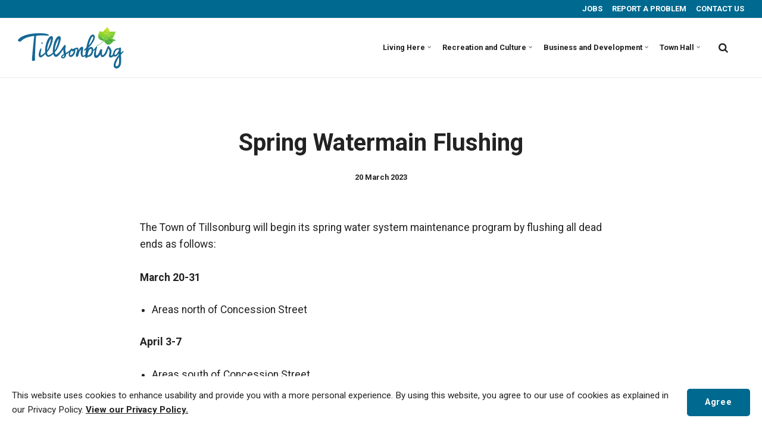

--- FILE ---
content_type: text/html; charset=utf-8
request_url: https://www.tillsonburg.ca/news/spring-watermain-flushing-begins/
body_size: 9533
content:


<!DOCTYPE html>
<html lang="en">
<head>
    <link rel="preload" href="/ig-assets/fonts/fontawesome-webfont.woff2?v=4.7.0" as="font" type="font/woff2" crossorigin>
    <link href="https://fonts.googleapis.com/css?family=Roboto:300,400,400i,700" rel="stylesheet">
    <link href="/css/lib/reset.css?cdv=1211473571" type="text/css" rel="stylesheet"/><link href="/css/ig-theme.defaults.css?cdv=1211473571" type="text/css" rel="stylesheet"/><link href="/css/lib/font-awesome.css?cdv=1211473571" type="text/css" rel="stylesheet"/><link href="/css/lib/photoswipe.css?cdv=1211473571" type="text/css" rel="stylesheet"/><link href="/css/ig-base.css?cdv=1211473571" type="text/css" rel="stylesheet"/><link href="/css/ig-header.css?cdv=1211473571" type="text/css" rel="stylesheet"/><link href="/css/ig-footer.css?cdv=1211473571" type="text/css" rel="stylesheet"/><link href="/css/ig-widgets.css?cdv=1211473571" type="text/css" rel="stylesheet"/><link href="/css/eSolutions/ig-overrides/ig-overrides.css?cdv=1211473571" type="text/css" rel="stylesheet"/><link href="/css/eSolutions/alert/alert.css?cdv=1211473571" type="text/css" rel="stylesheet"/>
    <link href="/css/generated-themes/ig-theme-qYcmxIGs706BCFyyZUCoBA.css?v=300920220630" type="text/css" rel="stylesheet">
    <link rel="stylesheet" href="/css/custom.css">
    <link rel="stylesheet" href="/css/client.css">

    
<meta charset="utf-8">
<meta http-equiv="x-ua-compatible" content="ie=edge">
<meta name="viewport" content="width=device-width, initial-scale=1">

<title>Spring watermain flushing begins - Town of Tillsonburg</title>
<meta name="description" content="Dead-end flushing in Tillsonburg, Ontario will begin March 20 and run until April 14, 2023.">

<meta property="og:title" content="Spring watermain flushing begins - Town of Tillsonburg" />
<meta property="og:type" content="website" />
<meta property="og:description" content="Dead-end flushing in Tillsonburg, Ontario will begin March 20 and run until April 14, 2023." />
<meta property="og:url" content="https://www.tillsonburg.ca/news/spring-watermain-flushing-begins/">
<meta name="twitter:card" content="summary_large_image">

    
<meta name="twitter:title" content="Spring watermain flushing begins - Town of Tillsonburg">
<meta name="twitter:description" content="Dead-end flushing in Tillsonburg, Ontario will begin March 20 and run until April 14, 2023.">

    <meta property="og:image" content="https://www.tillsonburg.ca/media/0cdii2py/tillsonburg_cmyk-s.svg?upscale=false&width=1200" />
    <meta name="twitter:image" content="https://www.tillsonburg.ca/media/0cdii2py/tillsonburg_cmyk-s.svg?upscale=false&width=1200">

    <meta name="og:site_name" content="Town of Tillsonburg" />
    <meta name="og:email" content="csr@tillsonburg.ca" />

    <meta name="og:latitude" content="42.863900162773795" />
    <meta name="og:longitude" content="-80.72690953125655" />

    <meta name="og:phone_number" content="519-688-3009" />

    <link rel="apple-touch-icon" sizes="57x57" href="/media/3hapnrsl/tillsonburg_cmyk-leaf.svg?mode=pad&amp;width=57&amp;height=57&amp;rnd=133016668232570000">
    <link rel="apple-touch-icon" sizes="60x60" href="/media/3hapnrsl/tillsonburg_cmyk-leaf.svg?mode=pad&amp;width=60&amp;height=60&amp;rnd=133016668232570000">
    <link rel="apple-touch-icon" sizes="72x72" href="/media/3hapnrsl/tillsonburg_cmyk-leaf.svg?mode=pad&amp;width=72&amp;height=72&amp;rnd=133016668232570000">
    <link rel="apple-touch-icon" sizes="76x76" href="/media/3hapnrsl/tillsonburg_cmyk-leaf.svg?mode=pad&amp;width=76&amp;height=76&amp;rnd=133016668232570000">
    <link rel="apple-touch-icon" sizes="114x114" href="/media/3hapnrsl/tillsonburg_cmyk-leaf.svg?mode=pad&amp;width=114&amp;height=114&amp;rnd=133016668232570000">
    <link rel="apple-touch-icon" sizes="120x120" href="/media/3hapnrsl/tillsonburg_cmyk-leaf.svg?mode=pad&amp;width=120&amp;height=120&amp;rnd=133016668232570000">
    <link rel="apple-touch-icon" sizes="144x144" href="/media/3hapnrsl/tillsonburg_cmyk-leaf.svg?mode=pad&amp;width=144&amp;height=144&amp;rnd=133016668232570000">
    <link rel="apple-touch-icon" sizes="152x152" href="/media/3hapnrsl/tillsonburg_cmyk-leaf.svg?mode=pad&amp;width=152&amp;height=152&amp;rnd=133016668232570000">
    <link rel="apple-touch-icon" sizes="180x180" href="/media/3hapnrsl/tillsonburg_cmyk-leaf.svg?mode=pad&amp;width=180&amp;height=180&amp;rnd=133016668232570000">
    <link rel="icon" type="image/png" sizes="192x192" href="/media/3hapnrsl/tillsonburg_cmyk-leaf.svg?mode=pad&amp;width=192&amp;height=192&amp;rnd=133016668232570000">
    <link rel="icon" type="image/png" sizes="32x32" href="/media/3hapnrsl/tillsonburg_cmyk-leaf.svg?mode=pad&amp;width=32&amp;height=32&amp;rnd=133016668232570000">
    <link rel="icon" type="image/png" sizes="96x96" href="/media/3hapnrsl/tillsonburg_cmyk-leaf.svg?mode=pad&amp;width=96&amp;height=96&amp;rnd=133016668232570000">
    <link rel="icon" type="image/png" sizes="16x16" href="/media/3hapnrsl/tillsonburg_cmyk-leaf.svg?mode=pad&amp;width=16&amp;height=16&amp;rnd=133016668232570000">
    <meta name="msapplication-TileColor" content="#FFFFFF">
    <meta name="msapplication-TileImage" content="/media/3hapnrsl/tillsonburg_cmyk-leaf.svg?mode=pad&amp;width=144&amp;height=144&amp;rnd=133016668232570000">




        <script>window.MSInputMethodContext && document.documentMode && document.write('<script src="/scripts/lib/ie11CustomProperties.js"><\x2fscript>');</script>
</head>
<body class="page-loading pre-top-visible" data-siteid="1320" data-culture="en-US">

    <a href="#content" class="button skip-link">Jump to content</a>
    <div class="io-hook"></div>

    









<div class="pre-top pre-top--light ">

	<div class="container container--big">
		<div class="row">
			<div class="col-100">

				<nav aria-label="Top" class="pre-top__inner">
				    
    					<ul class="pre-top__list pre-top__list--left">
    					    		    <li>
					    <i class="fa pre-top__icon" style="color:" aria-hidden="true"></i>

		    </li>

    					</ul>
					
    					<ul class="pre-top__list pre-top__list--right">
    					    		    <li>
				    <a href="/town-hall/jobs/"
				       >
						    <i class="fa pre-top__icon" style="color:" aria-hidden="true"></i>
					    JOBS

				    </a>

		    </li>
		    <li>
				    <a href="https://4yrtdjrbgmb.typeform.com/to/GToloWTx#" target="_blank"
				       					        rel="noopener"
>
						    <i class="fa pre-top__icon" style="color:" aria-hidden="true"></i>
					    REPORT A PROBLEM

				    </a>

		    </li>
		    <li>
				    <a href="/town-hall/contact-us/"
				       >
						    <i class="fa pre-top__icon" style="color:" aria-hidden="true"></i>
					    CONTACT US

				    </a>

		    </li>

    					</ul>

				</nav>

			</div>
		</div>
	</div>

</div>

 
<header class="top top--light top--big-width  top--navigation-right">
	<div class="top-inner">
	    
	    <div class="top__left">
    		<a href="/" class="logo logo--on-light" title="Town of Tillsonburg">
    			<img src="/media/a5bfuvf3/tillsonburg_cmyk-ns.svg" alt="Town of Tillsonburg">
    		</a>
    		<a href="/" class="logo logo--on-dark" title="Town of Tillsonburg">
    			<img src="/media/gynfwfug/tillsonburg_reverse-s.svg" alt="Town of Tillsonburg">
    		</a>
		</div>

		
<div class="top__middle">
    <nav aria-label="Main" class="main-nav main-nav--main">
        <ul class="main-nav__ul main-nav__ul--first">
            
                        <li class="main-nav__li main-nav__li--big ">
                            <a class="main-nav__a" href="/living-here/">Living Here <i class="fa fa-chevron-down" aria-hidden="true"></i><button class="expand" tabindex="0" aria-label="Show Subpages"><i class="fa fa-plus" aria-hidden="true"></i></button></a>
                            <ul class="main-nav__ul main-nav__ul--second main-nav__ul--big">
                                <li>

    <div class="grid grid--nav gray-bg   grid--compact ">
        <div class="container ">
            <div class="row  row--left row--v-top  ">

                    <div class="col-50 col-s-100">


<nav  class="grid-item grid-item--links ">

    
    <div class="navigation navigation--level-0" data-expand="false">
        <ul>
                <li class="">
                    <div>
                        <a href="/living-here/animal-services/" >Animal Services</a>
                    </div>
                        <ul>
                        </ul>
                </li>
                <li class="">
                    <div>
                        <a href="/living-here/building-and-renovating/" >Building and Renovating</a>
                    </div>
                </li>
                <li class="">
                    <div>
                        <a href="/living-here/by-laws/" >By-Laws</a>
                    </div>
                </li>
                <li class="">
                    <div>
                        <a href="/living-here/cemetery/" >Cemetery</a>
                    </div>
                        <ul>
                        </ul>
                </li>
                <li class="">
                    <div>
                        <a href="/living-here/clubs-and-organizations/" >Clubs and Organizations</a>
                    </div>
                </li>
                <li class="">
                    <div>
                        <a href="/living-here/community-garden/" >Community Garden</a>
                    </div>
                </li>
                <li class="">
                    <div>
                        <a href="/living-here/events/" >Events</a>
                    </div>
                </li>
                <li class="">
                    <div>
                        <a href="/living-here/fire-and-emergency-services/" >Fire and Emergency Services</a>
                    </div>
                        <ul>
                        </ul>
                </li>
                <li class="">
                    <div>
                        <a href="/living-here/garbage-and-recycling/" >Garbage and Recycling</a>
                    </div>
                        <ul>
                        </ul>
                </li>
                <li class="">
                    <div>
                        <a href="/living-here/hospitals-and-healthcare/" >Hospitals and Healthcare</a>
                    </div>
                </li>
                <li class="">
                    <div>
                        <a href="/living-here/library/" >Library</a>
                    </div>
                </li>
        </ul>
    </div>
</nav>
                    </div>
                    <div class="col-50 col-s-100">


<nav  class="grid-item grid-item--links ">

    
    <div class="navigation navigation--level-0" data-expand="false">
        <ul>
                <li class="">
                    <div>
                        <a href="/living-here/maps/" >Maps</a>
                    </div>
                </li>
                <li class="">
                    <div>
                        <a href="/living-here/churches-places-of-worship/" >Places of Worship</a>
                    </div>
                </li>
                <li class="">
                    <div>
                        <a href="/living-here/property-taxes/" >Property Taxes</a>
                    </div>
                        <ul>
                        </ul>
                </li>
                <li class="">
                    <div>
                        <a href="/living-here/roads-and-sidewalks/" >Roads, Sidewalks and Parking</a>
                    </div>
                        <ul>
                        </ul>
                </li>
                <li class="">
                    <div>
                        <a href="/living-here/schools/" >Schools</a>
                    </div>
                </li>
                <li class="">
                    <div>
                        <a href="/living-here/senior-centre/" >Seniors Centre</a>
                    </div>
                </li>
                <li class="">
                    <div>
                        <a href="/living-here/social-services-and-support/" >Social Services and Support</a>
                    </div>
                        <ul>
                        </ul>
                </li>
                <li class="">
                    <div>
                        <a href="/living-here/t-go-transit/" >TGO Transit</a>
                    </div>
                </li>
                <li class="">
                    <div>
                        <a href="/living-here/utilities/" >Utilities</a>
                    </div>
                </li>
                <li class="">
                    <div>
                        <a href="/living-here/water-and-wastewater/" >Water and Wastewater</a>
                    </div>
                        <ul>
                        </ul>
                </li>
        </ul>
    </div>
</nav>
                    </div>
            </div>
        </div>
    </div>
                                </li>
                            </ul>
                        </li>
                        <li class="main-nav__li main-nav__li--big ">
                            <a class="main-nav__a" href="/recreation-and-culture/">Recreation and Culture <i class="fa fa-chevron-down" aria-hidden="true"></i><button class="expand" tabindex="0" aria-label="Show Subpages"><i class="fa fa-plus" aria-hidden="true"></i></button></a>
                            <ul class="main-nav__ul main-nav__ul--second main-nav__ul--big">
                                <li>

    <div class="grid grid--nav gray-bg   grid--compact ">
        <div class="container ">
            <div class="row  row--left row--v-top  ">

                    <div class="col-50 col-s-100">


<nav  class="grid-item grid-item--links ">

    
    <div class="navigation navigation--level-0" data-expand="false">
        <ul>
                <li class="">
                    <div>
                        <a href="/recreation-and-culture/annandale-national-historic-site-and-museum/" >Annandale National Historic Site and Museum</a>
                    </div>
                        <ul>
                        </ul>
                </li>
                <li class="">
                    <div>
                        <a href="/recreation-and-culture/arts-and-culture/" >Arts and Culture</a>
                    </div>
                </li>
                <li class="">
                    <div>
                        <a href="/recreation-and-culture/community-centre/" >Community Centre</a>
                    </div>
                        <ul>
                        </ul>
                </li>
                <li class="">
                    <div>
                        <a href="/recreation-and-culture/events/" >Events</a>
                    </div>
                        <ul>
                        </ul>
                </li>
                <li class="">
                    <div>
                        <a href="/recreation-and-culture/financial-assistance/" >Financial Assistance</a>
                    </div>
                </li>
                <li class="">
                    <div>
                        <a href="/recreation-and-culture/health-and-fitness/" >Health and Fitness</a>
                    </div>
                </li>
                <li class="">
                    <div>
                        <a href="/recreation-and-culture/lake-lisgar-waterpark/" >Lake Lisgar Waterpark</a>
                    </div>
                        <ul>
                        </ul>
                </li>
        </ul>
    </div>
</nav>
                    </div>
                    <div class="col-50 col-s-100">


<nav  class="grid-item grid-item--links ">

    
    <div class="navigation navigation--level-0" data-expand="false">
        <ul>
                <li class="">
                    <div>
                        <a href="/recreation-and-culture/library/" >Library</a>
                    </div>
                </li>
                <li class="">
                    <div>
                        <a href="/recreation-and-culture/parks-fields-and-trails/" >Parks, Fields and Trails</a>
                    </div>
                        <ul>
                        </ul>
                </li>
                <li class="">
                    <div>
                        <a href="/recreation-and-culture/recreation-guide/" >Recreation Guide</a>
                    </div>
                </li>
                <li class="">
                    <div>
                        <a href="/recreation-and-culture/recreation-programs/" >Recreation Programs</a>
                    </div>
                        <ul>
                        </ul>
                </li>
                <li class="">
                    <div>
                        <a href="/recreation-and-culture/seniors-centre/" >Seniors Centre</a>
                    </div>
                </li>
                <li class="">
                    <div>
                        <a href="/recreation-and-culture/visiting-tillsonburg/" >Visiting Tillsonburg</a>
                    </div>
                </li>
                <li class="">
                    <div>
                        <a href="/recreation-and-culture/what-s-new/" >What’s New</a>
                    </div>
                </li>
        </ul>
    </div>
</nav>
                    </div>
            </div>
        </div>
    </div>
                                </li>
                            </ul>
                        </li>
                        <li class="main-nav__li main-nav__li--big ">
                            <a class="main-nav__a" href="/business-and-development/">Business and Development <i class="fa fa-chevron-down" aria-hidden="true"></i><button class="expand" tabindex="0" aria-label="Show Subpages"><i class="fa fa-plus" aria-hidden="true"></i></button></a>
                            <ul class="main-nav__ul main-nav__ul--second main-nav__ul--big">
                                <li>

    <div class="grid grid--nav gray-bg   grid--compact ">
        <div class="container ">
            <div class="row  row--left row--v-top  ">

                    <div class="col-50 col-s-100">


<nav  class="grid-item grid-item--links ">

    
    <div class="navigation navigation--level-0" data-expand="false">
        <ul>
                <li class="">
                    <div>
                        <a href="/business-and-development/airport/" >Airport</a>
                    </div>
                        <ul>
                        </ul>
                </li>
                <li class="">
                    <div>
                        <a href="/business-and-development/invest-in-tillsonburg/available-lands-and-buildings/" >Available Lands and Buildings</a>
                    </div>
                        <ul>
                        </ul>
                </li>
                <li class="">
                    <div>
                        <a href="/business-and-development/building-and-renovating/" >Building and Renovating</a>
                    </div>
                        <ul>
                        </ul>
                </li>
                <li class="">
                    <div>
                        <a href="/business-and-development/business-directory/" target="_blank"  rel="noopener" >Business Directory</a>
                    </div>
                </li>
        </ul>
    </div>
</nav>
                    </div>
                    <div class="col-50 col-s-100">


<nav  class="grid-item grid-item--links ">

    
    <div class="navigation navigation--level-0" data-expand="false">
        <ul>
                <li class="">
                    <div>
                        <a href="/business-and-development/business-licences-and-permits/" >Business Licences and Permits</a>
                    </div>
                        <ul>
                        </ul>
                </li>
                <li class="">
                    <div>
                        <a href="/business-and-development/facade-improvement-program/" >Facade Improvement Program</a>
                    </div>
                </li>
                <li class="">
                    <div>
                        <a href="/business-and-development/invest-in-tillsonburg/" >Invest in Tillsonburg</a>
                    </div>
                        <ul>
                        </ul>
                </li>
                <li class="">
                    <div>
                        <a href="/business-and-development/planning-and-development/" >Planning and Development</a>
                    </div>
                        <ul>
                        </ul>
                </li>
        </ul>
    </div>
</nav>
                    </div>
            </div>
        </div>
    </div>
                                </li>
                            </ul>
                        </li>
                        <li class="main-nav__li main-nav__li--big ">
                            <a class="main-nav__a" href="/town-hall/">Town Hall <i class="fa fa-chevron-down" aria-hidden="true"></i><button class="expand" tabindex="0" aria-label="Show Subpages"><i class="fa fa-plus" aria-hidden="true"></i></button></a>
                            <ul class="main-nav__ul main-nav__ul--second main-nav__ul--big">
                                <li>

    <div class="grid grid--nav gray-bg   grid--compact ">
        <div class="container ">
            <div class="row  row--left row--v-top  ">

                    <div class="col-50 col-s-100">


<nav  class="grid-item grid-item--links ">

    
    <div class="navigation navigation--level-0" data-expand="false">
        <ul>
                <li class="">
                    <div>
                        <a href="/town-hall/2026-municipal-election/" >2026 Municipal Election</a>
                    </div>
                </li>
                <li class="">
                    <div>
                        <a href="/town-hall/accessibility/" >Accessibility</a>
                    </div>
                </li>
                <li class="">
                    <div>
                        <a href="/town-hall/applications-licences-and-permits/" >Applications, Licences and Permits</a>
                    </div>
                        <ul>
                        </ul>
                </li>
                <li class="">
                    <div>
                        <a href="/town-hall/boards-and-committees/" >Boards and Committees</a>
                    </div>
                        <ul>
                        </ul>
                </li>
                <li class="">
                    <div>
                        <a href="/town-hall/budget-and-finances/" >Budget and Finances</a>
                    </div>
                        <ul>
                        </ul>
                </li>
                <li class="">
                    <div>
                        <a href="/town-hall/by-laws/" >By-Laws</a>
                    </div>
                        <ul>
                        </ul>
                </li>
                <li class="">
                    <div>
                        <a href="/town-hall/contact-us/" >Contact Us</a>
                    </div>
                </li>
        </ul>
    </div>
</nav>
                    </div>
                    <div class="col-50 col-s-100">


<nav  class="grid-item grid-item--links ">

    
    <div class="navigation navigation--level-0" data-expand="false">
        <ul>
                <li class="">
                    <div>
                        <a href="/town-hall/council/" >Council</a>
                    </div>
                        <ul>
                        </ul>
                </li>
                <li class="">
                    <div>
                        <a href="/town-hall/departments/" >Departments</a>
                    </div>
                        <ul>
                        </ul>
                </li>
                <li class="">
                    <div>
                        <a href="/town-hall/freedom-of-information/" >Freedom of Information</a>
                    </div>
                </li>
                <li class="">
                    <div>
                        <a href="/town-hall/jobs/" >Jobs</a>
                    </div>
                </li>
                <li class="">
                    <div>
                        <a href="/town-hall/news-and-notices/" >News and Notices</a>
                    </div>
                        <ul>
                        </ul>
                </li>
                <li class="">
                    <div>
                        <a href="/town-hall/plans-reports-and-studies/" >Plans, Reports and Studies</a>
                    </div>
                        <ul>
                        </ul>
                </li>
                <li class="">
                    <div>
                        <a href="/town-hall/privacy-policy/" >Privacy Policy</a>
                    </div>
                </li>
                <li class="">
                    <div>
                        <a href="/town-hall/volunteer/" >Volunteer</a>
                    </div>
                </li>
        </ul>
    </div>
</nav>
                    </div>
            </div>
        </div>
    </div>
                                </li>
                            </ul>
                        </li>

                <li class="main-nav__li show--m top-nav-mobile">
                    <a class="main-nav__a" href="/town-hall/jobs/"
                       >
                            <i class="fa pre-top__icon" style="color:" aria-hidden="true"></i>
                        JOBS

                    </a>

                </li>
                <li class="main-nav__li show--m top-nav-mobile">
                    <a class="main-nav__a" href="https://4yrtdjrbgmb.typeform.com/to/GToloWTx#" target="_blank"
                                                   rel="noopener" 
>
                            <i class="fa pre-top__icon" style="color:" aria-hidden="true"></i>
                        REPORT A PROBLEM

                    </a>

                </li>
                <li class="main-nav__li show--m top-nav-mobile">
                    <a class="main-nav__a" href="/town-hall/contact-us/"
                       >
                            <i class="fa pre-top__icon" style="color:" aria-hidden="true"></i>
                        CONTACT US

                    </a>

                </li>

            

            

        </ul>

    </nav>
</div>

<div class="top__right hide--m">
    <section aria-label="Search and Translate" class="main-nav main-nav--side">
        <ul class="main-nav__ul main-nav__ul--first">
                <li class="main-nav__li toggle-search">
                    <a class="main-nav__a" href="#" title="Search" aria-label="search">
                        <i class="fa fa-search" aria-hidden="true"></i>
                    </a>
                </li>

            

            
        </ul>

    </section>
</div>





		
		<nav aria-label="Mobile" class="mobile-actions">
			<ul>
    				<li class="toggle-search">
    				    <a href="#" aria-label="Search" title="Search">
    				        <i class="fa fa-search" aria-hidden="true"></i>
    				    </a>
    				</li>
				<li>
				    <button class="hamburger" type="button" aria-label="Show navigation">
            		  <span class="hamburger-box">
            		    <span class="hamburger-inner"></span>
            		  </span>
            		</button>
				</li>
			</ul>
		</nav>
		
		
	</div>
</header>

    <main id="content">
        
<section class="block post white-bg">
    <div class="block__header">
            <h1>Spring Watermain Flushing</h1>
            <div class="post__header">
                <div class="post__meta">
                     20 March 2023
                </div>
        </div>
    </div>
    <div class="block__body">
        <div class="post__body">
            <div>
<div>The Town of Tillsonburg will begin its spring water system maintenance program by flushing all dead ends as follows:<br /><br /></div>
<div></div>
<div><strong>March 20-31</strong></div>
<ul>
<li>Areas north of Concession Street</li>
</ul>
<div></div>
<div><strong>April 3-7</strong></div>
<ul>
<li>Areas south of Concession Street</li>
</ul>
<p><br /><strong>NEW!</strong> Fire flow testing will also occur in the Harvest/Potters Gate (Phase 3) area as follows:</p>
<p><strong>April 11-14</strong></p>
<ul>
<li>Seaton Crescent, Harwood Street, and Beretta Street</li>
</ul>
<div></div>
</div>
<div>
<div>Residents may notice some cloudy or discoloured water when watermain flushing occurs. These temporary side effects are not hazardous to the public and can be cleared up by simply turning on the cold water taps to clear the system. If discolouring continues beyond a three-day period, please contact Customer Service at 519.688.3009.</div>
</div>
            
<div class="share">
	<h2 class="h6">Share</h2>
	<ul class="share-list">
		<li class="share-facebook"><a aria-label="Share this page on Facebook" href="http://www.facebook.com/sharer.php?u=https://www.tillsonburg.ca/news/spring-watermain-flushing-begins/" data-height="520" data-width="350" target="_blank" title="Facebook"><i class="fa fa-facebook" aria-hidden="true"></i></a></li>
		<li class="share-twitter"><a aria-label="Share this page on Twitter" href="http://twitter.com/share?url=https://www.tillsonburg.ca/news/spring-watermain-flushing-begins/" data-height="240" data-width="450" target="_blank" title="Twitter"><i class="fa fa-twitter" aria-hidden="true"></i></a></li>
		<li class="share-linkedin"><a aria-label="Share this page on LinkedIn" href="https://www.linkedin.com/shareArticle?url=https://www.tillsonburg.ca/news/spring-watermain-flushing-begins/" data-height="520" data-width="350" target="_blank" title="Linked In"><i class="fa fa-linkedin" aria-hidden="true"></i></a></li>
		<li class="share-email"><a aria-label="Share this page by Email" href="mailto:?body=https://www.tillsonburg.ca/news/spring-watermain-flushing-begins/" title="Email"><i class="fa fa-envelope-o" aria-hidden="true"></i></a></li>
	</ul>
</div>        </div>
    </div>
</section>









    </main>


<footer class="footer footer--light">

        <div class="container container--big footer-grid">
            <div class="row">
                
                    <div class="col-25 col-m-50 col-s-100">



<div class="footer-item footer-item--logos text-left">


        <ul>
                    <li style="width: 240px">
                            <a href="/" title="Home"><img src="/media/0cdii2py/tillsonburg_cmyk-s.svg" alt=""></a>
                    </li>
        </ul>

</div>                        
                    </div>
                    <div class="col-25 col-m-50 col-s-100">



<div class="footer-item footer-item--contact text-left">

        <h2 class="h6">Contact</h2>
    <address>
        <ul class="contact-list">
                <li>
                    <i class="fa fa-map-marker" aria-hidden="true"></i>
                    Town of Tillsonburg<br/>10 Lisgar Ave,<br/>Tillsonburg, Ontario<br/>N4G 5A5
                </li>
                            <li>
                    <a href="tel:519-688-3009"><i class="fa fa-phone" aria-hidden="true"></i> 519-688-3009</a>
                </li>
                            <li>
                    <a href="mailto:csr@tillsonburg.ca"><i class="fa fa-envelope" aria-hidden="true"></i> csr@tillsonburg.ca</a>
                </li>
        </ul>
    </address>

</div>                        
                    </div>
                    <div class="col-25 col-m-50 col-s-100">



<div class="footer-item footer-item--links">

            <h2 class="h6">Useful Links</h2>
    
    <nav aria-label="Useful Links" class="navigation navigation--level-0" data-expand="true">
        <ul>
                <li class="">
                    <div>
                        <a href="/town-hall/contact-us/" >Contact Us</a>
                    </div>
                </li>
                <li class="">
                    <div>
                        <a href="/town-hall/accessibility/" >Accessibility</a>
                    </div>
                </li>
                <li class="">
                    <div>
                        <a href="/town-hall/indigenous-land-acknowledgment/" >Indigenous Land Acknowledgment</a>
                    </div>
                </li>
                <li class="">
                    <div>
                        <a href="/town-hall/policies/" >Policies</a>
                    </div>
                </li>
                <li class="">
                    <div>
                        <a href="/town-hall/privacy-policy/" >Privacy Policy</a>
                    </div>
                </li>
                        <li>
                            <div>
                                <a href="#" >Terms of Use</a>
                            </div>
                        </li>
        </ul>
    </nav>
</div>
                        
                    </div>
                    <div class="col-25 col-m-50 col-s-100">



<nav aria-label="Social Media" class="footer-item footer-item--social-links text-left">

        <h2 class="h6">Social Media</h2>
    
    <ul class="social-nav" itemscope itemtype="http://schema.org/Organization">
        <link itemprop="url" href="https://www.tillsonburg.ca/news/spring-watermain-flushing-begins/">
        
            <li><a itemprop="sameAs" href="https://www.facebook.com/TillsonburgON" target="_blank" title="Facebook" rel="noopener"><i class="fa fa-facebook" aria-hidden="true"></i></a></li>
                    <li><a itemprop="sameAs" href="https://twitter.com/tillsonburgtown" target="_blank" title="Twitter" rel="noopener"><i class="fa fa-twitter" aria-hidden="true"></i></a></li>
                    <li><a itemprop="sameAs" href="https://www.instagram.com/townoftillsonburg_recreation/" target="_blank" title="Instagram" rel="noopener"><i class="fa fa-instagram" aria-hidden="true"></i></a></li>
                    <li><a itemprop="sameAs" href="https://www.linkedin.com/company/7120001/admin/" target="_blank" title="Linked In" rel="noopener"><i class="fa fa-linkedin" aria-hidden="true"></i></a></li>
                    <li><a itemprop="sameAs" href="https://www.youtube.com/channel/UCVVsjy-Tsinyh-pWi3lPQ-A" target="_blank" title="YouTube" rel="noopener"><i class="fa fa-youtube" aria-hidden="true"></i></a></li>
    </ul>
    
</nav>                        
                    </div>
                
            </div>
        </div>

        <p class="footer__bottom-info">
            Copyright 2022 Town of Tillsonburg
        </p>

</footer>

<a href="#content" title="Scroll to top" class="to-top to-top--dark">
    <i class="fa fa-chevron-up" aria-hidden="true"></i>
    <span class="sr-only">Scroll to top</span>
</a> 

    <div class="search search-js" role="dialog" arial-label="Search">
    
    	<div class="search__stage">
    
            <form action="/search/" class="search__form">
                <label for="page-search-input" class="sr-only">Search</label>
                <i class="fa fa-search" aria-hidden="true"></i>
                <input type="text" autocomplete="off" name="search" id="page-search-input" required class="search__input" placeholder="Search the site...">
                <div class="search__loader"></div>

                <div class="search__autocomplete hide">

                    <div class="search__no-results hide">
                        No results found
                    </div>

                    <ul class="search__suggest">
                    </ul>
                    <button class="button button--block">Show all results <span class="search__result-count"></span></button>
                </div>
            </form>
    	</div>
    	
    	<button class="search__close" title="Close (Esc)" tabindex="0"><i class="fa fa-times" aria-hidden="true"></i></button>
    
    </div>
    <button class="search-overlay"></button>
    <script type="text/javascript">
        const mobileSearchBar = document.querySelector('.mobile-actions');
        const mainSearchBar = document.querySelector('.hide--m');
        const mobileTarget = document.querySelector('.mobile-actions .toggle-search a');
        const mainTarget = document.querySelector('.main-nav .toggle-search a');
        const searchCloseBtn = document.querySelector('.search__close');
        const element = document.querySelector('.search-js');
        const mediaQuery = window.matchMedia('(max-width: 992px)');
        let mobileQuery = null;

        handleResize(mediaQuery);

        mobileTarget.addEventListener('click', function () {
            trapFocus(element);
        });

        mainTarget.addEventListener('click', function () {
            trapFocus(element);
        });

        searchCloseBtn.addEventListener('click', function () {
            if (mobileQuery) {
                mobileTarget.focus();
            } else {
                mainTarget.focus();
            }
        });

        mediaQuery.addListener(handleResize);

        function handleResize(e) {
            if (e.matches) {
                mobileQuery = true;
                mainSearchBar.setAttribute('aria-hidden', 'true');
                mobileSearchBar.setAttribute('aria-hidden', 'false');
            } else {
                mobileQuery = false;
                mainSearchBar.setAttribute('aria-hidden', 'false');
                mobileSearchBar.setAttribute('aria-hidden', 'true');
            }
        };

        function trapFocus(element) {
            var focusableEls = element.querySelectorAll('a[href]:not([disabled]), button:not([disabled]), input[type="text"]:not([disabled])');
            var firstFocusableEl = focusableEls[0];
            var lastFocusableEl = focusableEls[focusableEls.length - 1];
            var KEYCODE_TAB = 9;

            element.addEventListener('keydown', function (e) {
                var isTabPressed = (e.key === 'Tab' || e.keyCode === KEYCODE_TAB);

                if (!isTabPressed) {
                    return;
                }

                if (e.shiftKey) /* shift + tab */ {
                    if (document.activeElement === firstFocusableEl) {
                        lastFocusableEl.focus();
                        e.preventDefault();
                    }
                } else /* tab */ {
                    if (document.activeElement === lastFocusableEl) {
                        firstFocusableEl.focus();
                        e.preventDefault();
                    }
                }
            });
        }
    </script>


<div role="dialog" arial-label="Cookie Consent" class="cookie-consent cookie-consent--white cookie-consent--banner-bottom hide--important">
	<div class="cookie-consent__text">
		This website uses cookies to enhance usability and provide you with a more personal experience. By using this website, you agree to our use of cookies as explained in our Privacy Policy.
    		<div class="cookie-consent__link">
    			<a href="/town-hall/privacy-policy/" title="View our Privacy Policy.">View our Privacy Policy.</a>
    		</div>
	</div>
	<button class="button">Agree</button>
</div>
    <div class="pswp" tabindex="-1" role="dialog" aria-hidden="true">
    <div class="pswp__bg"></div>
    <div class="pswp__scroll-wrap">
 
       <div class="pswp__container">
           <div class="pswp__item"></div>
           <div class="pswp__item"></div>
           <div class="pswp__item"></div>
        </div>
 
        <div class="pswp__ui pswp__ui--hidden">
            <div class="pswp__top-bar">
                <div class="pswp__counter"></div>
                <button class="pswp__button pswp__button--close pswp__close-js" title="Close (Esc)"></button>
                <button class="pswp__button pswp__button--share" title="Share"></button>
                <button class="pswp__button pswp__button--fs" title="Fullscreen"></button>
                <button class="pswp__button pswp__button--zoom" title="Zoom"></button>
                <div class="pswp__preloader">
                    <div class="pswp__preloader__icn">
                      <div class="pswp__preloader__cut">
                        <div class="pswp__preloader__donut"></div>
                      </div>
                    </div>
                </div>
            </div>
            <div class="pswp__share-modal pswp__share-modal--hidden pswp__single-tap">
                <div class="pswp__share-tooltip"></div> 
            </div>
            <button class="pswp__button pswp__button--arrow--left" title="Previous (left arrow)">
            </button>
            <button class="pswp__button pswp__button--arrow--right" title="Next (right arrow)">
            </button>
            <div class="pswp__caption">
                <div class="pswp__caption__center"></div>
            </div>
        </div>
    </div>
</div>

        <script async src="https://www.googletagmanager.com/gtag/js?id=G-T6H0PMBB1W"></script>
        <script>
          window.dataLayer = window.dataLayer || [];
          function gtag(){dataLayer.push(arguments);}
          gtag('js', new Date());
          gtag('config', 'G-T6H0PMBB1W');
        </script>

    <script type="application/ld+json">
        {
        "@context": "http://schema.org",
        "@type": "Organization",
        "url": "https://www.tillsonburg.ca/"
            ,"name": "Town of Tillsonburg"
                    ,"logo": "https://tillsonburg.ca/media/0cdii2py/tillsonburg_cmyk-s.svg"

            ,"telephone":"519-688-3009"
        }
    </script>

    <script src="/scripts/lib/ls.respimg.min.js?cdv=1211473571" type="text/javascript"></script><script src="/scripts/lib/ls.bgset.min.js?cdv=1211473571" type="text/javascript"></script><script src="/scripts/lib/lazysizes.min.js?cdv=1211473571" type="text/javascript"></script><script src="/scripts/lib/fluidvids.js?cdv=1211473571" type="text/javascript"></script><script src="/scripts/lib/photoswipe.min.js?cdv=1211473571" type="text/javascript"></script><script src="/scripts/lib/photoswipe-ui-default.min.js?cdv=1211473571" type="text/javascript"></script><script src="/scripts/lib/instafeed.js?cdv=1211473571" type="text/javascript"></script><script src="/scripts/lib/forms/promise-polyfill/polyfill.min.js?cdv=1211473571" type="text/javascript"></script><script src="/scripts/lib/forms/aspnet-validation/aspnet-validation.min.js?cdv=1211473571" type="text/javascript"></script><script src="/scripts/lib/intersection-observer.js?cdv=1211473571" type="text/javascript"></script><script src="/scripts/lib/axios.min.js?cdv=1211473571" type="text/javascript"></script><script src="/scripts/ig-app.js?cdv=1211473571" type="text/javascript"></script>

    <script src="https://ajax.googleapis.com/ajax/libs/jquery/3.6.0/jquery.min.js" type="text/javascript"></script>
    <script src="https://cdnjs.cloudflare.com/ajax/libs/flickity/2.2.2/flickity.pkgd.min.js" type="text/javascript"></script>
    <script src="https://cdnjs.cloudflare.com/ajax/libs/jquery-cookie/1.4.1/jquery.cookie.min.js" type="text/javascript"></script>

    <script src="/scripts/eSolutions/alert/alert.js" type="text/javascript"></script>
    <script src="/scripts/eSolutions/slider/slider.js" type="text/javascript"></script>

    



    <script src="/scripts/custom.js"></script>

</body>
</html>


--- FILE ---
content_type: text/css
request_url: https://www.tillsonburg.ca/css/ig-base.css?cdv=1211473571
body_size: 7227
content:
/*======================================
  #General
======================================*/
* {
  box-sizing: border-box;
}
img {
  max-width: 100%;
  border: 0;
}
svg:not(:root) {
  overflow: hidden;
}
main {
  display: block;
}
a {
  color: var(--theme);
}
a:hover {
  color: var(--theme-darker);
}
p a {
  text-decoration: underline;
}
.theme-bg a {
  color: var(--theme-contrast);
}
.theme-alt-bg a {
  color: var(--theme-alt-contrast);
}
/*======================================
  #Typography
======================================*/
html {
  -webkit-text-size-adjust: 100%;
          text-size-adjust: 100%;
  scroll-padding-top: var(--header-height);
  scroll-behavior: smooth;
}
@media only screen and (max-width: 992px) {
  html {
    font-size: 0.95em;
  }
}
@media only screen and (max-width: 768px) {
  html {
    font-size: 0.9em;
  }
}
body {
  font-family: var(--body-font);
  line-height: var(--body-line-height);
  -webkit-font-smoothing: antialiased;
  -moz-osx-font-smoothing: grayscale;
  font-size: var(--font-size);
  font-weight: var(--body-font-weight);
  width: 100%;
  overflow-x: hidden;
  color: var(--text-dark);
}
p,
ul,
ol {
  margin-bottom: 1.5em;
}
.text-big {
  font-weight: var(--text-big-font-weight);
  font-size: var(--font-size-big);
}
.text-small {
  font-size: var(--font-size-small);
}
h1,
h2,
h3,
h4,
h5,
h6,
.h1,
.h2,
.h3,
.h4,
.h5,
.h6,
.act-heading {
  font-family: var(--heading-font);
  line-height: var(--heading-line-height);
  margin-bottom: 0.5em;
  font-weight: var(--heading-font-weight);
  color: var(--heading-dark);
}
.section-head {
  text-transform: uppercase;
  font-weight: var(--heading-font-weight);
  font-size: 0.65rem;
  letter-spacing: 0.2em;
  line-height: 1;
  margin-bottom: 1em;
}
.pre-head {
  font-weight: var(--body-font-weight);
  font-family: var(--heading-font);
  text-transform: uppercase;
  font-size: 0.8rem;
  letter-spacing: 0.3em;
  line-height: 1;
  margin-bottom: 0.9em;
  opacity: 0.8;
  color: var(--heading-dark);
}
.light-color {
  color: var(--text-light);
}
.light-color h1,
.light-color h2,
.light-color h3,
.light-color h4,
.light-color h5,
.light-color h6 .act-heading,
.light-color .pre-head,
.light-color .section-head {
  color: var(--heading-light);
}
h1,
.h1 {
  font-size: var(--font-size-h1);
}
h2,
.h2 {
  font-size: var(--font-size-h2);
}
h3,
.h3 {
  font-size: var(--font-size-h3);
}
h4,
.h4 {
  font-size: var(--font-size-h4);
}
h5,
.h5 {
  font-size: var(--font-size-h5);
}
h6,
.h6 {
  font-size: var(--font-size-h6);
}
small {
  font-size: 80%;
}
mark {
  background: #fcf8e3;
  padding: 0 0.3em;
}
abbr {
  border-bottom: 2px dotted #555;
  text-decoration: none;
  cursor: help;
}
kbd {
  background: var(--background-dark);
  color: var(--white);
  border-radius: 3px;
  padding: 2px 4px;
  font-size: 80%;
}
a {
  transition: all 0.3s ease;
  text-decoration: none;
  cursor: pointer;
}
a:hover {
  text-decoration: none;
}
em,
i {
  font-style: italic;
}
strong,
b {
  font-weight: bold;
}
hr {
  border: none;
  height: 1px;
  background: var(--border-dark);
  margin: 2em 0;
}
sub,
sup {
  font-size: 75%;
  line-height: 0;
  position: relative;
  vertical-align: baseline;
}
sup {
  top: -0.5em;
}
sub {
  bottom: -0.25em;
}
blockquote {
  font-style: normal;
  font-size: var(--font-size-big);
  position: relative;
  font-weight: var(--font-weight-light);
  max-width: 32.5em;
  margin: 4.4em auto 4em;
  text-align: center;
}
blockquote::before {
  color: var(--theme);
  position: absolute;
  font-family: "FontAwesome";
  content: "\f10d";
  top: -1.5em;
  left: 50%;
  transform: translateX(-50%);
  font-size: 1.5rem;
  line-height: 1;
}
blockquote cite {
  display: block;
  font-size: 80%;
}
ul,
ol {
  padding-left: 20px;
}
ul ul,
ol ul,
ul ol,
ol ol {
  margin-bottom: 0;
}
ul {
  list-style: disc;
}
ol {
  list-style: decimal;
}
/*======================================
  #Format image classes
======================================*/
.image-left {
  float: left;
  margin: 0 0.6em 0.6em 0;
}
.image-right {
  float: right;
  margin: 0 0 0.6em 0.6em;
}
.image-left,
.image-right {
  display: block;
}
@media only screen and (max-width: 768px) {
  .image-left,
  .image-right {
    float: none;
  }
}
figcaption {
  color: var(--text-dark);
  text-align: center;
  font-style: italic;
  font-size: 0.875rem;
  padding-top: 5px;
}
.light-color figcaption {
  color: var(--text-light);
}
/*======================================
  #Lazyload
======================================*/
img[data-sizes="auto"] {
  display: block;
  width: 100%;
}
.lazyload,
.lazyloading {
  opacity: 0;
  width: 100%;
}
.lazyloaded {
  opacity: 1;
  transition: opacity 300ms;
}
/*======================================
  #Tables
======================================*/
.table-wrap {
  min-height: 0.01%;
  overflow-x: auto;
}
table {
  width: 100%;
  max-width: 100%;
  font-size: 1rem;
}
table th,
table td {
  padding: 0.75em;
}
table th {
  font-weight: var(--font-weight-bold);
  text-align: left;
}
table thead tr {
  border-bottom: 2px solid var(--border-dark);
}
table tbody tr {
  border-top: 1px solid var(--border-dark);
}
table tbody tr:first-child {
  border-top: 0;
}
table tbody tr:hover {
  background: rgba(0, 0, 0, 0.04);
}
/*======================================
  #Loader
======================================*/
.loading {
  position: relative;
  z-index: 1;
}
.loading::before {
  content: "";
  position: absolute;
  background-color: var(--white);
  top: 0;
  left: 0;
  width: 100%;
  height: 100%;
  z-index: 99998;
}
.loading::after {
  content: "";
  position: absolute;
  top: 50%;
  left: 50%;
  margin: -10px 0 0 -10px;
  z-index: 99999;
  border-radius: 50%;
  width: 20px;
  height: 20px;
  border: 0.2rem solid rgba(0, 0, 0, 0.15);
  border-top-color: rgba(0, 0, 0, 0.5);
  animation: spin 0.5s infinite linear;
}
.loading--gray::before {
  background-color: var(--background-light);
}
@keyframes spin {
  0% {
    transform: rotate(0deg);
  }
  100% {
    transform: rotate(360deg);
  }
}
/*======================================
  #Success animation
======================================*/
.checkmark__circle {
  stroke-dasharray: 166;
  stroke-dashoffset: 166;
  stroke-width: 2;
  stroke-miterlimit: 10;
  stroke: var(--success);
  fill: none;
  animation: stroke 0.6s cubic-bezier(0.65, 0, 0.45, 1) forwards;
}
.checkmark-svg {
  width: 4.3rem;
  height: 4.3rem;
  border-radius: 50%;
  display: block;
  stroke-width: 2;
  stroke: var(--white);
  stroke-miterlimit: 10;
  margin: 1.5em auto;
  box-shadow: inset 0px 0px 0px var(--success);
  animation: fill 0.4s ease-in-out 0.4s forwards, scale 0.3s ease-in-out 0.9s both;
}
.checkmark__check {
  transform-origin: 50% 50%;
  stroke-dasharray: 48;
  stroke-dashoffset: 48;
  animation: stroke 0.3s cubic-bezier(0.65, 0, 0.45, 1) 0.8s forwards;
}
@keyframes stroke {
  100% {
    stroke-dashoffset: 0;
  }
}
@keyframes scale {
  0%,
  100% {
    transform: none;
  }
  50% {
    transform: scale3d(1.1, 1.1, 1);
  }
}
@keyframes fill {
  100% {
    box-shadow: inset 0px 0px 0px 50px var(--success);
  }
}
/*======================================
  #Skip link
======================================*/
a.skip-link {
  position: absolute;
  top: 0;
  left: 20px;
  z-index: 999999999;
  color: var(--theme-contrast);
  background-color: var(--theme);
  transform: translateY(-100%);
  opacity: 0;
}
a.skip-link:hover {
  color: var(--white);
}
a.skip-link:focus {
  opacity: 1;
  transform: translateY(20px);
}
/*======================================
  #Colors
======================================*/
.theme-bg {
  background-color: var(--theme);
}
.theme-alt-bg {
  background-color: var(--theme-alt);
}
.dark-bg {
  background-color: var(--background-dark);
}
.gray-bg {
  background-color: var(--background-light);
}
.white-bg {
  background-color: var(--white);
}
.theme-color {
  color: var(--theme);
}
.theme-alt-color {
  color: var(--theme-alt);
}
.white-color {
  color: var(--white);
}
.gray-color {
  color: #999;
}
.dark-color {
  color: var(--background-dark);
}
/*======================================
  #Helpers
======================================*/
.fr {
  float: right;
}
.fl {
  float: left;
}
.cb {
  clear: both;
}
.nm {
  margin: 0 !important;
}
.np {
  padding: 0 !important;
}
.text-center {
  text-align: center;
}
.text-left {
  text-align: left;
}
.text-right {
  text-align: right;
}
.flex-center {
  display: flex;
  justify-content: center;
  align-items: center;
}
.thin {
  font-weight: var(--font-weight-light);
}
.normal {
  font-weight: var(--font-weight-normal);
}
.bold {
  font-weight: var(--font-weight-bold);
}
.bolder {
  font-weight: 900;
}
.responsive-img {
  width: auto!important;
  height: auto!important;
  max-width: 100%!important;
  max-height: 100%!important;
}
.hidden {
  visibility: hidden;
  opacity: 0;
}
.sr-only {
  position: absolute;
  width: 1px;
  height: 1px;
  padding: 0;
  margin: -1px;
  overflow: hidden;
  clip: rect(0, 0, 0, 0);
  border: 0;
}
.hide {
  display: none;
}
.hide--important {
  display: none !important;
}
.show--s {
  display: none!important;
}
.show--m {
  display: none!important;
}
.show--xs {
  display: none!important;
}
@media only screen and (max-width: 992px) {
  .hide--m {
    display: none !important;
  }
  .show--m {
    display: block !important;
  }
}
@media only screen and (max-width: 768px) {
  .hide--s {
    display: none !important;
  }
  .show--s {
    display: block !important;
  }
}
@media only screen and (max-width: 480px) {
  .hide--xs {
    display: none !important;
  }
  .show--xs {
    display: block !important;
  }
}
/*======================================
  #General
======================================*/
button,
input,
optgroup,
select,
textarea {
  color: inherit;
  font: inherit;
  margin: 0;
}
input {
  line-height: normal;
}
button {
  overflow: visible;
}
button,
select {
  text-transform: none;
}
html input[type="button"],
input[type="reset"],
input[type="submit"] {
  -webkit-appearance: button;
  cursor: pointer;
}
button[disabled],
html input[disabled] {
  cursor: default;
}
input::-moz-focus-inner {
  border: 0;
  padding: 0;
}
input[type="text"],
input[type="email"],
input[type="url"],
input[type="tel"],
input[type="password"],
input[type="search"],
input[type="number"],
textarea {
  -webkit-appearance: none;
}
input[type="search"] {
  -webkit-appearance: textfield;
}
input[type="search"]::-webkit-search-cancel-button,
input[type="search"]::-webkit-search-decoration {
  -webkit-appearance: none;
}
textarea {
  overflow: auto;
}
button {
  -webkit-appearance: none;
          appearance: none;
  background: transparent;
  border: 0;
  padding: 0;
  line-height: inherit;
  cursor: pointer;
}
/*======================================
  #Forms
======================================*/
form label,
.form-label {
  margin-bottom: 0.8em;
  line-height: 1;
  font-weight: var(--font-weight-bold);
  font-size: 0.9rem;
  letter-spacing: 0.03em;
  display: block;
}
.light-color form label,
.light-color .form-label {
  color: var(--text-light);
}
input[type="text"],
input[type="email"],
input[type="url"],
input[type="tel"],
input[type="password"],
input[type="search"],
input[type="number"],
input[type="date"],
textarea,
select {
  background-color: var(--background-light);
  display: block;
  padding: 1em;
  color: var(--text-dark);
  border-radius: 4px;
  font-size: 16px;
  width: 100%;
  border: 0;
  border: 1px solid var(--border-dark);
  transition: all 0.25s ease;
  margin-bottom: var(--grid-gutter);
  font-weight: var(--font-weight-normal);
}
input[type="text"]:focus,
input[type="email"]:focus,
input[type="url"]:focus,
input[type="tel"]:focus,
input[type="password"]:focus,
input[type="search"]:focus,
input[type="number"]:focus,
input[type="date"]:focus,
textarea:focus,
select:focus {
  outline: none;
  box-shadow: 0 0 6px rgba(var(--theme-rgb), 0.3);
  border: 1px solid rgba(var(--theme-rgb), 0.7);
  background-color: var(--white);
}
input[type="text"]:required:valid,
input[type="email"]:required:valid,
input[type="url"]:required:valid,
input[type="tel"]:required:valid,
input[type="password"]:required:valid,
input[type="search"]:required:valid,
input[type="number"]:required:valid,
input[type="date"]:required:valid,
textarea:required:valid,
select:required:valid {
  position: relative;
  border-color: rgba(46, 204, 113, 0.05);
  box-shadow: 0 0 1px 1px var(--success) !important;
}
input[type="text"]:required:valid + i,
input[type="email"]:required:valid + i,
input[type="url"]:required:valid + i,
input[type="tel"]:required:valid + i,
input[type="password"]:required:valid + i,
input[type="search"]:required:valid + i,
input[type="number"]:required:valid + i,
input[type="date"]:required:valid + i,
textarea:required:valid + i,
select:required:valid + i {
  opacity: 1;
  visibility: visible;
  transform: scale(1) translateY(-50%);
}
input[type="text"][disabled],
input[type="email"][disabled],
input[type="url"][disabled],
input[type="tel"][disabled],
input[type="password"][disabled],
input[type="search"][disabled],
input[type="number"][disabled],
input[type="date"][disabled],
textarea[disabled],
select[disabled] {
  cursor: not-allowed;
}
input[type="text"]:-ms-input-placeholder, input[type="email"]:-ms-input-placeholder, input[type="url"]:-ms-input-placeholder, input[type="tel"]:-ms-input-placeholder, input[type="password"]:-ms-input-placeholder, input[type="search"]:-ms-input-placeholder, input[type="number"]:-ms-input-placeholder, input[type="date"]:-ms-input-placeholder, textarea:-ms-input-placeholder, select:-ms-input-placeholder {
  font-style: italic;
}
input[type="text"]::placeholder,
input[type="email"]::placeholder,
input[type="url"]::placeholder,
input[type="tel"]::placeholder,
input[type="password"]::placeholder,
input[type="search"]::placeholder,
input[type="number"]::placeholder,
input[type="date"]::placeholder,
textarea::placeholder,
select::placeholder {
  font-style: italic;
}
.form-validate-wrap {
  position: relative;
}
.form-validate-wrap > i {
  position: absolute;
  top: 50%;
  right: 10px;
  color: var(--success);
  font-size: 1.2em;
  opacity: 0;
  visibility: hidden;
  transform: scale(0) translateY(-50%);
  transition: all 0.25s ease;
}
select {
  line-height: 1;
  height: 3.3125em;
  padding: 1em;
  -webkit-appearance: none;
          appearance: none;
  background-image: url("data:image/svg+xml;utf8,<svg viewBox='0 0 140 140' width='24' height='24' xmlns='http://www.w3.org/2000/svg'><g><path d='m121.3,34.6c-1.6-1.6-4.2-1.6-5.8,0l-51,51.1-51.1-51.1c-1.6-1.6-4.2-1.6-5.8,0-1.6,1.6-1.6,4.2 0,5.8l53.9,53.9c0.8,0.8 1.8,1.2 2.9,1.2 1,0 2.1-0.4 2.9-1.2l53.9-53.9c1.7-1.6 1.7-4.2 0.1-5.8z' fill='black'/></g></svg>");
  background-size: 0.875rem;
  background-repeat: no-repeat;
  background-position: calc(100% - 20px) center;
}
textarea {
  width: 100%;
  max-width: 100%;
  min-width: 100%;
}
.gray-bg input[type="text"],
.gray-bg input[type="email"],
.gray-bg input[type="url"],
.gray-bg input[type="tel"],
.gray-bg input[type="password"],
.gray-bg input[type="search"],
.gray-bg input[type="number"],
.gray-bg input[type="date"],
.gray-bg textarea,
.gray-bg select {
  background-color: var(--white);
}
.dark-bg.light-color input[type="text"],
.dark-bg.light-color input[type="email"],
.dark-bg.light-color input[type="url"],
.dark-bg.light-color input[type="tel"],
.dark-bg.light-color input[type="password"],
.dark-bg.light-color input[type="search"],
.dark-bg.light-color input[type="number"],
.dark-bg.light-color input[type="date"],
.dark-bg.light-color textarea,
.dark-bg.light-color select {
  background-color: var(--background-dark-lighter);
  color: var(--text-light);
  border-color: var(--border-light);
}
.dark-bg.light-color input[type="text"]:-ms-input-placeholder, .dark-bg.light-color input[type="email"]:-ms-input-placeholder, .dark-bg.light-color input[type="url"]:-ms-input-placeholder, .dark-bg.light-color input[type="tel"]:-ms-input-placeholder, .dark-bg.light-color input[type="password"]:-ms-input-placeholder, .dark-bg.light-color input[type="search"]:-ms-input-placeholder, .dark-bg.light-color input[type="number"]:-ms-input-placeholder, .dark-bg.light-color input[type="date"]:-ms-input-placeholder, .dark-bg.light-color textarea:-ms-input-placeholder, .dark-bg.light-color select:-ms-input-placeholder {
  color: var(--text-light);
}
.dark-bg.light-color input[type="text"]::placeholder,
.dark-bg.light-color input[type="email"]::placeholder,
.dark-bg.light-color input[type="url"]::placeholder,
.dark-bg.light-color input[type="tel"]::placeholder,
.dark-bg.light-color input[type="password"]::placeholder,
.dark-bg.light-color input[type="search"]::placeholder,
.dark-bg.light-color input[type="number"]::placeholder,
.dark-bg.light-color input[type="date"]::placeholder,
.dark-bg.light-color textarea::placeholder,
.dark-bg.light-color select::placeholder {
  color: var(--text-light);
}
.dark-bg.light-color input[type="text"]:focus,
.dark-bg.light-color input[type="email"]:focus,
.dark-bg.light-color input[type="url"]:focus,
.dark-bg.light-color input[type="tel"]:focus,
.dark-bg.light-color input[type="password"]:focus,
.dark-bg.light-color input[type="search"]:focus,
.dark-bg.light-color input[type="number"]:focus,
.dark-bg.light-color input[type="date"]:focus,
.dark-bg.light-color textarea:focus,
.dark-bg.light-color select:focus {
  border-color: var(--theme);
}
.dark-bg.light-color select {
  background-image: url("data:image/svg+xml;utf8,<svg viewBox='0 0 140 140' width='24' height='24' xmlns='http://www.w3.org/2000/svg'><g><path d='m121.3,34.6c-1.6-1.6-4.2-1.6-5.8,0l-51,51.1-51.1-51.1c-1.6-1.6-4.2-1.6-5.8,0-1.6,1.6-1.6,4.2 0,5.8l53.9,53.9c0.8,0.8 1.8,1.2 2.9,1.2 1,0 2.1-0.4 2.9-1.2l53.9-53.9c1.7-1.6 1.7-4.2 0.1-5.8z' fill='white'/></g></svg>");
}
/*======================================
  #Umbraco forms
======================================*/
.success-color {
  color: var(--success) !important;
}
legend {
  padding: 0.85em 1em;
  line-height: 1;
  background: rgba(0, 0, 0, 0.025);
  font-weight: var(--font-weight-bold);
  font-size: 0.75em;
  text-transform: uppercase;
  letter-spacing: 0.08em;
  display: block;
  width: 100%;
  text-align: center;
  margin-bottom: var(--grid-gutter);
}
legend.legend-dark {
  background: rgba(0, 0, 0, 0.05);
  color: var(--text-dark);
}
.light-color legend {
  background-color: rgba(255, 255, 255, 0.05);
  color: var(--text-light);
}
.radiobuttonlist,
.multiplechoice,
.fileupload {
  margin-bottom: var(--grid-gutter);
  display: block;
}
.contourPage .checkbox {
  position: relative;
  padding-left: 26px;
  margin-bottom: var(--grid-gutter);
}
.contourPage .checkbox .checkbox-single {
  position: absolute;
  top: -6px;
  left: 6px;
}
#recaptcha_area,
.recaptcha2,
.captcha,
.hcaptcha {
  margin-bottom: var(--grid-gutter);
}
#recaptcha_area table,
.recaptcha2 table,
.captcha table,
.hcaptcha table {
  border: 0 !important;
}
.h-captcha + .field-validation-error,
.g-recaptcha + .field-validation-error {
  margin-top: 0;
}
.radio-list-item,
.checkbox-list-item {
  position: relative;
  padding: 10px 10px 10px 30px;
  margin-bottom: 2px;
}
.radio-list-item label,
.checkbox-list-item label {
  text-transform: none;
}
.radio-list-item input,
.checkbox-list-item input {
  position: absolute;
  left: 7px;
  top: 8px;
}
.radio-list-item label,
.checkbox-list-item label {
  margin: 0;
  font-size: 0.8rem;
  padding: 0;
  text-transform: none;
}
.umbraco-forms-field.checkbox {
  position: relative;
  padding-left: 1.5rem;
  margin-bottom: var(--grid-gutter);
}
.umbraco-forms-field.checkbox label {
  font-size: 0.8rem;
  text-transform: none;
  letter-spacing: 0;
}
.umbraco-forms-field.checkbox .umbraco-forms-field-wrapper {
  position: absolute;
  top: 0;
  left: 0;
}
@media only screen and (max-width: 768px) {
  .umbraco-forms-field.checkbox {
    margin-bottom: 20px;
  }
}
.help-block {
  font-size: 0.75rem;
  display: block;
  padding: 0 0 5px 0;
  margin-top: -0.7em;
}
.field-validation-error {
  display: block;
  color: var(--error);
  font-weight: var(--font-weight-bold);
  font-size: 0.75rem;
  margin-top: calc(var(--grid-gutter) * -1);
  margin-bottom: var(--grid-gutter);
}
@media only screen and (max-width: 768px) {
  .field-validation-error {
    margin-top: -1.25em;
    margin-bottom: 1.25em;
  }
}
.umbraco-forms-indicator,
.validation-summary-errors,
.error-color {
  color: var(--error);
}
/*======================================
  #Buttons
======================================*/
.button,
input[type="submit"],
input[type="button"] {
  display: inline-block;
  -webkit-appearance: none;
  line-height: 1;
  padding: 1em 2em;
  letter-spacing: 0.04em;
  font-size: 0.9rem;
  font-weight: var(--font-weight-bold);
  transition: all 0.3s ease;
  border-width: 2px;
  border-style: solid;
  text-align: center;
  text-decoration: none!important;
  border-radius: var(--button-border-radius);
  background: var(--theme);
  color: var(--theme-contrast) !important;
  border-color: var(--theme);
}
.button:hover,
input[type="submit"]:hover,
input[type="button"]:hover {
  background: var(--theme-darker);
  border-color: var(--theme-darker);
  color: var(--theme-contrast);
}
.button.button--block,
input[type="submit"].button--block,
input[type="button"].button--block {
  width: 100%;
  padding-left: 0;
  padding-right: 0;
}
.button.button--small,
input[type="submit"].button--small,
input[type="button"].button--small {
  padding: 0.8em 1em;
  font-size: 0.8rem;
  border-width: 1px;
}
.button.button--big,
input[type="submit"].button--big,
input[type="button"].button--big {
  padding: 1.2em 2em;
  font-size: 1.2rem;
}
.button.button--theme-alt,
input[type="submit"].button--theme-alt,
input[type="button"].button--theme-alt {
  background: var(--theme-alt);
  color: var(--theme-alt-contrast) !important;
  border-color: var(--theme-alt);
}
.button.button--theme-alt:hover,
input[type="submit"].button--theme-alt:hover,
input[type="button"].button--theme-alt:hover {
  background: var(--theme-alt-darker);
  border-color: var(--theme-alt-darker);
  color: var(--theme-alt-contrast) !important;
}
.button.button--dark,
input[type="submit"].button--dark,
input[type="button"].button--dark {
  color: var(--text-light) !important;
  background: var(--background-dark);
  border-color: var(--background-dark);
}
.button.button--dark:hover,
input[type="submit"].button--dark:hover,
input[type="button"].button--dark:hover {
  color: var(--text-light) !important;
  background: var(--background-dark-lighter);
  border-color: var(--background-dark-lighter);
}
.button.button--white,
input[type="submit"].button--white,
input[type="button"].button--white {
  background: var(--white);
  border-color: var(--white);
  color: var(--text-dark) !important;
}
.button.button--white:hover,
input[type="submit"].button--white:hover,
input[type="button"].button--white:hover {
  background: var(--background-light);
  border-color: var(--background-light);
  color: var(--text-dark) !important;
}
.button.button--light,
input[type="submit"].button--light,
input[type="button"].button--light,
.button.button--gray,
input[type="submit"].button--gray,
input[type="button"].button--gray {
  background: var(--background-light);
  border-color: var(--background-light);
  color: var(--text-dark) !important;
}
.button.button--light:hover,
input[type="submit"].button--light:hover,
input[type="button"].button--light:hover,
.button.button--gray:hover,
input[type="submit"].button--gray:hover,
input[type="button"].button--gray:hover {
  background: var(--white);
  border-color: var(--white);
  color: var(--text-dark) !important;
}
.button.button--border,
input[type="submit"].button--border,
input[type="button"].button--border {
  background: transparent;
  color: var(--theme) !important;
}
.button.button--border:hover,
input[type="submit"].button--border:hover,
input[type="button"].button--border:hover {
  background: var(--theme);
  border-color: var(--theme);
  color: var(--theme-contrast) !important;
}
.button.button--border.button--theme-alt,
input[type="submit"].button--border.button--theme-alt,
input[type="button"].button--border.button--theme-alt {
  color: var(--theme-alt) !important;
}
.button.button--border.button--theme-alt:hover,
input[type="submit"].button--border.button--theme-alt:hover,
input[type="button"].button--border.button--theme-alt:hover {
  color: var(--theme-contrast) !important;
  background: var(--theme-alt);
  border-color: var(--theme-alt);
}
.button.button--border.button--dark,
input[type="submit"].button--border.button--dark,
input[type="button"].button--border.button--dark {
  color: var(--background-dark) !important;
}
.button.button--border.button--dark:hover,
input[type="submit"].button--border.button--dark:hover,
input[type="button"].button--border.button--dark:hover {
  color: var(--text-light) !important;
  background: var(--background-dark);
  border-color: var(--background-dark);
}
.button.button--border.button--white,
input[type="submit"].button--border.button--white,
input[type="button"].button--border.button--white {
  color: var(--white) !important;
}
.button.button--border.button--white:hover,
input[type="submit"].button--border.button--white:hover,
input[type="button"].button--border.button--white:hover {
  color: var(--text-dark) !important;
  background: var(--white);
  border-color: var(--white);
}
.button.button--border.button--light,
input[type="submit"].button--border.button--light,
input[type="button"].button--border.button--light,
.button.button--border.button--gray,
input[type="submit"].button--border.button--gray,
input[type="button"].button--border.button--gray {
  color: var(--background-light) !important;
}
.button.button--border.button--light:hover,
input[type="submit"].button--border.button--light:hover,
input[type="button"].button--border.button--light:hover,
.button.button--border.button--gray:hover,
input[type="submit"].button--border.button--gray:hover,
input[type="button"].button--border.button--gray:hover {
  color: var(--text-dark) !important;
  background: var(--background-light);
  border-color: var(--background-light);
}
.button.button--underline,
input[type="submit"].button--underline,
input[type="button"].button--underline {
  background-color: transparent!important;
  border-color: transparent!important;
  color: var(--theme) !important;
  text-decoration: underline!important;
  padding-left: 1em;
  padding-right: 1em;
}
.button.button--underline:hover,
input[type="submit"].button--underline:hover,
input[type="button"].button--underline:hover {
  color: var(--theme-darker) !important;
  text-decoration: none!important;
}
.button.button--underline.button--dark,
input[type="submit"].button--underline.button--dark,
input[type="button"].button--underline.button--dark {
  color: var(--background-dark) !important;
}
.button.button--underline.button--dark:hover,
input[type="submit"].button--underline.button--dark:hover,
input[type="button"].button--underline.button--dark:hover {
  color: var(--background-dark-lighter);
}
.button.button--underline.button--light,
input[type="submit"].button--underline.button--light,
input[type="button"].button--underline.button--light {
  color: var(--background-light) !important;
}
.button.button--underline.button--light:hover,
input[type="submit"].button--underline.button--light:hover,
input[type="button"].button--underline.button--light:hover {
  color: var(--white) !important;
}
.button.button--underline.button--white,
input[type="submit"].button--underline.button--white,
input[type="button"].button--underline.button--white {
  color: var(--white) !important;
}
.button.button--underline.button--white:hover,
input[type="submit"].button--underline.button--white:hover,
input[type="button"].button--underline.button--white:hover {
  color: var(--background-light) !important;
}
.button.button--underline.button--theme-alt,
input[type="submit"].button--underline.button--theme-alt,
input[type="button"].button--underline.button--theme-alt {
  color: var(--theme-alt) !important;
}
.button.button--underline.button--theme-alt:hover,
input[type="submit"].button--underline.button--theme-alt:hover,
input[type="button"].button--underline.button--theme-alt:hover {
  color: var(--theme-alt-darker) !important;
}
.button[disabled],
input[type="submit"][disabled],
input[type="button"][disabled],
.button.button--disabled,
input[type="submit"].button--disabled,
input[type="button"].button--disabled {
  cursor: not-allowed;
  background: var(--border-dark) !important;
  border-color: var(--border-dark) !important;
  color: var(--text-dark) !important;
}
.button[disabled]:hover,
input[type="submit"][disabled]:hover,
input[type="button"][disabled]:hover,
.button.button--disabled:hover,
input[type="submit"].button--disabled:hover,
input[type="button"].button--disabled:hover {
  background: var(--border-dark) !important;
  border-color: var(--border-dark) !important;
  color: var(--text-dark) !important;
}
/*======================================
  #Button loading state
======================================*/
.button.button--loading {
  position: relative;
  color: transparent!important;
  pointer-events: none;
  overflow: hidden;
  outline: none;
  background-color: var(--background-light) !important;
  border-color: var(--background-light) !important;
}
.button.button--loading::after,
.button.button--loading::before {
  content: "";
  position: absolute;
  width: 7px;
  height: 7px;
  background-color: var(--black);
  border-radius: 50%;
  top: 50%;
  left: 50%;
  opacity: 0.2;
  transform: translate(-50%, -50%) scale(0);
  animation: button-load 1.2s infinite ease-in-out;
}
.button.button--loading::before {
  animation-delay: 0.4s;
}
@keyframes button-load {
  0% {
    transform: translate(-50%, -50%) scale(0);
    border-radius: 50%;
    opacity: 0.2;
  }
  100% {
    opacity: 0;
    transform: translate(-50%, -50%) scale(8);
  }
}
/*======================================
  #Checkbox
======================================*/
/* Customize the label (the container) */
.cb-wrap,
.rb-wrap {
  display: block;
  position: relative;
  padding-left: 1.35rem;
  cursor: pointer;
  font-size: 0.875rem;
  font-weight: var(--font-weight-bold);
  -webkit-user-select: none;
      -ms-user-select: none;
          user-select: none;
  line-height: 16px;
  text-transform: none;
  letter-spacing: 0;
  margin-bottom: 0.8em;
}
.cb-wrap p,
.rb-wrap p {
  margin-bottom: 0px;
}
/* Hide the browser's default checkbox */
.cb-wrap input {
  position: absolute;
  opacity: 0;
  cursor: pointer;
}
/* Create a custom checkbox */
.cb-wrap .checkmark {
  position: absolute;
  border-radius: 2px;
  top: 0;
  left: 0;
  height: 1rem;
  width: 1rem;
  background-color: var(--background-light);
  border: 1px solid var(--border-dark);
  transition: all 0.2s ease;
}
/* cb-wrap mouse-over, add a grey background color */
.cb-wrap:hover input ~ .checkmark {
  background-color: var(--border-dark);
}
/* When the checkbox is checked, add a blue background */
.cb-wrap input:checked ~ .checkmark {
  background-color: var(--theme) !important;
  border-color: transparent;
}
/* Create the checkmark/indicator (hidden when not checked) */
.cb-wrap .checkmark:after {
  content: "";
  position: absolute;
  color: var(--theme-contrast);
}
/* Show the checkmark when checked */
.cb-wrap input:checked ~ .checkmark:after {
  opacity: 1;
  transform: translate(-50%, -50%) scale(1) translateZ(0);
}
/* Style the checkmark/indicator */
.cb-wrap .checkmark:after {
  content: "\f00c";
  font-family: "FontAwesome";
  color: white;
  line-height: 1;
  font-size: 0.75rem;
  transition: all 0.2s ease;
  top: 50%;
  left: 50%;
  transform: translate(-50%, -50%) scale(0) translateZ(0);
  opacity: 0;
}
.cb-wrap input:focus ~ .checkmark {
  box-shadow: 0 0 6px rgba(var(--theme-rgb), 0.3);
  border: 1px solid rgba(var(--theme-rgb), 0.7);
}
.dark-bg.light-color .cb-wrap input:focus ~ .checkmark {
  box-shadow: 0 0 0 2px var(--background-dark), 0 0 0 4px var(--theme);
}
.dark-bg.light-color .cb-wrap .checkmark {
  background: var(--background-dark-lighter);
  border: 1px solid var(--border-light);
}
.gray-bg .cb-wrap .checkmark {
  background-color: var(--white);
}
/*======================================
  #Radio Button
======================================*/
/* Hide the browser's default radio button */
.rb-wrap input {
  position: absolute;
  opacity: 0;
}
/* Create a custom radio button */
.rb-wrap .radiobtn {
  position: absolute;
  top: 0;
  left: 0;
  height: 1rem;
  width: 1rem;
  background-color: var(--background-light);
  border: 1px solid var(--border-dark);
  border-radius: 50%;
  transition: all 0.2s ease;
}
/* On mouse-over, add a grey background color */
.rb-wrap:hover input ~ .radiobtn {
  background-color: var(--border-dark);
}
/* When the radio button is checked, add a blue background */
.rb-wrap input:checked ~ .radiobtn {
  background-color: var(--theme) !important;
}
/* Create the indicator (the dot/circle - hidden when not checked) */
.rb-wrap .radiobtn:after {
  content: "";
  position: absolute;
  opacity: 0;
  transition: all 0.2s ease;
  transform: translate(-50%, -50%) scale(0);
}
/* Show the indicator (dot/circle) when checked */
.rb-wrap input:checked ~ .radiobtn:after {
  display: block;
  opacity: 1;
  transform: translate(-50%, -50%) scale(1);
}
/* Style the indicator (dot/circle) */
.rb-wrap .radiobtn:after {
  top: 50%;
  left: 50%;
  width: 6px;
  height: 6px;
  border-radius: 50%;
  background: var(--white);
  color: var(--theme-contrast);
}
.rb-wrap input:focus ~ .radiobtn {
  box-shadow: 0 0 6px rgba(var(--theme-rgb), 0.3);
  border: 1px solid rgba(var(--theme-rgb), 0.7);
}
.dark-bg.light-color .rb-wrap input:focus ~ .radiobtn {
  box-shadow: 0 0 0 2px var(--background-dark), 0 0 0 4px var(--theme);
}
.dark-bg.light-color .rb-wrap .radiobtn {
  background: var(--background-dark-lighter);
  border: 1px solid var(--border-light);
}
.gray-bg .rb-wrap .radiobtn {
  background-color: var(--white);
}
/*======================================
  #Container
======================================*/
.container-fluid,
.container {
  margin-right: auto;
  margin-left: auto;
  padding-left: var(--grid-gutter);
  padding-right: var(--grid-gutter);
}
.container {
  max-width: var(--grid-width);
}
.container--small {
  max-width: var(--grid-width-small);
}
.container--big {
  max-width: var(--grid-width-big);
}
.container--fluid {
  max-width: 100%;
}
/*======================================
  #Row
======================================*/
.row {
  display: flex;
  flex-flow: row wrap;
  margin-left: calc(var(--grid-gutter-half) * -1);
  margin-right: calc(var(--grid-gutter-half) * -1);
}
.row.row--center {
  justify-content: center;
}
.row.row--left {
  justify-content: flex-start;
}
.row.row--right {
  justify-content: flex-end;
}
.row.row--space-around {
  justify-content: space-around;
}
.row.row--space-between {
  justify-content: space-between;
}
.row.row--space-evenly {
  justify-content: space-evenly;
}
.row.row--v-top {
  align-items: flex-start;
}
.row.row--v-center {
  align-items: center;
}
.row.row--v-bottom {
  align-items: flex-end;
}
.row.row--reverse {
  flex-direction: row-reverse;
}
.row.row--flat,
.row.row--flat .row.sub-grid {
  margin-left: 0;
  margin-right: 0;
}
.row.row--flat > [class*='col-'],
.row.row--flat .row.sub-grid > [class*='col-'],
.row.row--flat > .col,
.row.row--flat .row.sub-grid > .col {
  padding-left: 0!important;
  padding-right: 0!important;
}
@media only screen and (max-width: 768px) {
  .row.row--flat-s {
    margin-left: 0;
    margin-right: 0;
  }
  .row.row--flat-s > [class*='col-'],
  .row.row--flat-s > .col {
    padding-left: 0;
    padding-right: 0;
  }
}
.row.row--grow > [class*='col-'],
.row.row--grow > .col {
  flex-grow: 1;
}
/*======================================
  #Cols
======================================*/
[class*='col-'],
.col {
  padding-left: var(--grid-gutter-half);
  padding-right: var(--grid-gutter-half);
}
[class*='col-'].col--v-center,
.col.col--v-center {
  -ms-grid-row-align: center;
      align-self: center;
}
[class*='col-'].col--grow,
.col.col--grow {
  flex-grow: 1;
}
.col,
.col- {
  flex-grow: 1;
  flex-basis: 0;
}
.col-10 {
  flex-basis: 10%;
  max-width: 10%;
}
.col-16 {
  flex-basis: 16.66666667%;
  max-width: 16.66666667%;
}
.col-20 {
  flex-basis: 20%;
  max-width: 20%;
}
.col-25 {
  flex-basis: 25%;
  max-width: 25%;
}
.col-30 {
  flex-basis: 30%;
  max-width: 30%;
}
.col-33 {
  flex-basis: 33.33333333%;
  max-width: 33.33333333%;
}
.col-40 {
  flex-basis: 40%;
  max-width: 40%;
}
.col-45 {
  flex-basis: 45%;
  max-width: 45%;
}
.col-50 {
  flex-basis: 50%;
  max-width: 50%;
}
.col-55 {
  flex-basis: 55%;
  max-width: 55%;
}
.col-60 {
  flex-basis: 60%;
  max-width: 60%;
}
.col-66 {
  flex-basis: 66.66666666%;
  max-width: 66.66666666%;
}
.col-70 {
  flex-basis: 70%;
  max-width: 70%;
}
.col-75 {
  flex-basis: 75%;
  max-width: 75%;
}
.col-80 {
  flex-basis: 80%;
  max-width: 80%;
}
.col-90 {
  flex-basis: 90%;
  max-width: 90%;
}
.col-100 {
  flex-basis: 100%;
  max-width: 100%;
}
@media only screen and (max-width: 1200px) {
  .col-l-10 {
    flex-basis: 10%;
    max-width: 10%;
  }
  .col-l-16 {
    flex-basis: 16.66666667%;
    max-width: 16.66666667%;
  }
  .col-l-20 {
    flex-basis: 20%;
    max-width: 20%;
  }
  .col-l-25 {
    flex-basis: 25%;
    max-width: 25%;
  }
  .col-l-30 {
    flex-basis: 30%;
    max-width: 30%;
  }
  .col-l-33 {
    flex-basis: 33.33333333%;
    max-width: 33.33333333%;
  }
  .col-l-40 {
    flex-basis: 40%;
    max-width: 40%;
  }
  .col-l-45 {
    flex-basis: 45%;
    max-width: 45%;
  }
  .col-l-50 {
    flex-basis: 50%;
    max-width: 50%;
  }
  .col-l-55 {
    flex-basis: 55%;
    max-width: 55%;
  }
  .col-l-60 {
    flex-basis: 60%;
    max-width: 60%;
  }
  .col-l-66 {
    flex-basis: 66.66666666%;
    max-width: 66.66666666%;
  }
  .col-l-70 {
    flex-basis: 70%;
    max-width: 70%;
  }
  .col-l-75 {
    flex-basis: 75%;
    max-width: 75%;
  }
  .col-l-80 {
    flex-basis: 80%;
    max-width: 80%;
  }
  .col-l-90 {
    flex-basis: 90%;
    max-width: 90%;
  }
  .col-l-100 {
    flex-basis: 100%;
    max-width: 100%;
  }
}
@media only screen and (max-width: 992px) {
  .col-m-10 {
    flex-basis: 10%;
    max-width: 10%;
  }
  .col-m-16 {
    flex-basis: 16.66666667%;
    max-width: 16.66666667%;
  }
  .col-m-20 {
    flex-basis: 20%;
    max-width: 20%;
  }
  .col-m-25 {
    flex-basis: 25%;
    max-width: 25%;
  }
  .col-m-30 {
    flex-basis: 30%;
    max-width: 30%;
  }
  .col-m-33 {
    flex-basis: 33.33333333%;
    max-width: 33.33333333%;
  }
  .col-m-40 {
    flex-basis: 40%;
    max-width: 40%;
  }
  .col-m-45 {
    flex-basis: 45%;
    max-width: 45%;
  }
  .col-m-50 {
    flex-basis: 50%;
    max-width: 50%;
  }
  .col-m-55 {
    flex-basis: 55%;
    max-width: 55%;
  }
  .col-m-60 {
    flex-basis: 60%;
    max-width: 60%;
  }
  .col-m-66 {
    flex-basis: 66.66666666%;
    max-width: 66.66666666%;
  }
  .col-m-70 {
    flex-basis: 70%;
    max-width: 70%;
  }
  .col-m-75 {
    flex-basis: 75%;
    max-width: 75%;
  }
  .col-m-80 {
    flex-basis: 80%;
    max-width: 80%;
  }
  .col-m-90 {
    flex-basis: 90%;
    max-width: 90%;
  }
  .col-m-100 {
    flex-basis: 100%;
    max-width: 100%;
  }
}
@media only screen and (max-width: 768px) {
  .col-s-10 {
    flex-basis: 10%;
    max-width: 10%;
  }
  .col-s-16 {
    flex-basis: 16.66666667%;
    max-width: 16.66666667%;
  }
  .col-s-20 {
    flex-basis: 20%;
    max-width: 20%;
  }
  .col-s-25 {
    flex-basis: 25%;
    max-width: 25%;
  }
  .col-s-30 {
    flex-basis: 30%;
    max-width: 30%;
  }
  .col-s-33 {
    flex-basis: 33.33333333%;
    max-width: 33.33333333%;
  }
  .col-s-40 {
    flex-basis: 40%;
    max-width: 40%;
  }
  .col-s-45 {
    flex-basis: 45%;
    max-width: 45%;
  }
  .col-s-50 {
    flex-basis: 50%;
    max-width: 50%;
  }
  .col-s-55 {
    flex-basis: 55%;
    max-width: 55%;
  }
  .col-s-60 {
    flex-basis: 60%;
    max-width: 60%;
  }
  .col-s-66 {
    flex-basis: 66.66666666%;
    max-width: 66.66666666%;
  }
  .col-s-70 {
    flex-basis: 70%;
    max-width: 70%;
  }
  .col-s-75 {
    flex-basis: 75%;
    max-width: 75%;
  }
  .col-s-80 {
    flex-basis: 80%;
    max-width: 80%;
  }
  .col-s-90 {
    flex-basis: 90%;
    max-width: 90%;
  }
  .col-s-100 {
    flex-basis: 100%;
    max-width: 100%;
  }
}
@media only screen and (max-width: 480px) {
  .col-xs-10 {
    flex-basis: 10%;
    max-width: 10%;
  }
  .col-xs-16 {
    flex-basis: 16.66666667%;
    max-width: 16.66666667%;
  }
  .col-xs-20 {
    flex-basis: 20%;
    max-width: 20%;
  }
  .col-xs-25 {
    flex-basis: 25%;
    max-width: 25%;
  }
  .col-xs-30 {
    flex-basis: 30%;
    max-width: 30%;
  }
  .col-xs-33 {
    flex-basis: 33.33333333%;
    max-width: 33.33333333%;
  }
  .col-xs-40 {
    flex-basis: 40%;
    max-width: 40%;
  }
  .col-xs-45 {
    flex-basis: 45%;
    max-width: 45%;
  }
  .col-xs-50 {
    flex-basis: 50%;
    max-width: 50%;
  }
  .col-xs-55 {
    flex-basis: 55%;
    max-width: 55%;
  }
  .col-xs-60 {
    flex-basis: 60%;
    max-width: 60%;
  }
  .col-xs-66 {
    flex-basis: 66.66666666%;
    max-width: 66.66666666%;
  }
  .col-xs-70 {
    flex-basis: 70%;
    max-width: 70%;
  }
  .col-xs-75 {
    flex-basis: 75%;
    max-width: 75%;
  }
  .col-xs-80 {
    flex-basis: 80%;
    max-width: 80%;
  }
  .col-xs-90 {
    flex-basis: 90%;
    max-width: 90%;
  }
  .col-xs-100 {
    flex-basis: 100%;
    max-width: 100%;
  }
}
/*======================================
  #Order
======================================*/
.col-order-1 {
  order: 1;
}
.col-order-2 {
  order: 2;
}
.col-order-3 {
  order: 3;
}
.col-order-4 {
  order: 4;
}
.col-order-5 {
  order: 5;
}
@media only screen and (max-width: 992px) {
  .col-m-order-1 {
    order: 1;
  }
  .col-m-order-2 {
    order: 2;
  }
  .col-m-order-3 {
    order: 3;
  }
  .col-m-order-4 {
    order: 4;
  }
  .col-m-order-5 {
    order: 5;
  }
}
@media only screen and (max-width: 768px) {
  .col-s-order-1 {
    order: 1;
  }
  .col-s-order-2 {
    order: 2;
  }
  .col-s-order-3 {
    order: 3;
  }
  .col-s-order-4 {
    order: 4;
  }
  .col-s-order-5 {
    order: 5;
  }
}
/*======================================
  #Horizontal scroll
======================================*/
.row.row--no-wrap {
  flex-flow: nowrap;
  justify-content: flex-start;
  overflow-x: auto;
  -webkit-overflow-scrolling: touch;
}
.row.row--no-wrap > [class*='col-'] {
  flex: 0 0 auto;
}
@media only screen and (max-width: 992px) {
  .row.row--no-wrap-m {
    flex-flow: nowrap;
    justify-content: flex-start;
    overflow-x: auto;
    -webkit-overflow-scrolling: touch;
  }
  .row.row--no-wrap-m > [class*='col-'] {
    flex: 0 0 auto;
  }
}
@media only screen and (max-width: 768px) {
  .row.row--no-wrap-s {
    flex-flow: nowrap;
    justify-content: flex-start;
    overflow-x: auto;
    -webkit-overflow-scrolling: touch;
    -ms-scroll-snap-type: x mandatory;
    scroll-snap-type: x mandatory;
    margin: 0;
  }
  .row.row--no-wrap-s > [class*='col-'] {
    flex: 0 0 auto;
    scroll-snap-align: center;
  }
  .row.row--no-wrap-s > .col-s-80 {
    min-width: 80%;
  }
  .row.row--no-wrap-s > .col-s-90 {
    min-width: 90%;
  }
}
@media only screen and (max-width: 768px) {
  .container--mobile-scroll {
    padding: 0;
  }
  .container--mobile-scroll > .row > [class*='col-']:first-child {
    padding-left: var(--grid-gutter);
  }
  .container--mobile-scroll > .row > [class*='col-']:last-child {
    padding-right: var(--grid-gutter);
  }
}


--- FILE ---
content_type: text/css
request_url: https://www.tillsonburg.ca/css/ig-footer.css?cdv=1211473571
body_size: 1526
content:
/*======================================
  #Footer
======================================*/
.footer {
  padding: 30px 0;
  position: relative;
  font-size: 1rem;
  background-color: var(--background-dark);
}
.footer .footer-grid {
  padding-top: 60px;
  padding-bottom: 60px;
}
.footer.footer--light {
  background: var(--white);
  border-top: 1px solid var(--border-dark);
}
@media only screen and (max-width: 768px) {
  .footer {
    padding: 10px 0;
  }
  .footer .footer-grid {
    padding-top: 10px;
    padding-bottom: 10px;
  }
}
/*======================================
  #Items
======================================*/
.footer-item {
  margin: 20px 0;
  color: rgba(255, 255, 255, 0.7);
}
.footer-item .h6 {
  margin-bottom: 1em;
}
.footer-item ul {
  list-style: none;
  padding: 0;
  margin: 0;
}
.footer-item a {
  color: inherit;
}
@media only screen and (max-width: 768px) {
  .footer-item {
    text-align: center;
    margin: 10px 0;
  }
  .footer-item .navigation--level-0 {
    text-align: center;
  }
  .footer-item .navigation--level-0 li.selected > div a::before {
    display: none;
  }
}
.footer--light .footer-item {
  color: #666;
}
/*======================================
  #Contact
======================================*/
.footer-item--text {
  font-size: 0.875em;
}
.footer-item--text a {
  text-decoration: underline;
}
/*======================================
  #Logos
======================================*/
.footer-item--logos {
  margin-bottom: 0;
}
.footer-item--logos ul {
  display: flex;
  flex-flow: row wrap;
  align-items: center;
  margin: -20px 0 0;
}
.footer-item--logos ul li a img,
.footer-item--logos ul li > div img {
  padding: 20px;
  width: 100%;
}
@media only screen and (max-width: 768px) {
  .footer-item--logos ul li a img,
  .footer-item--logos ul li > div img {
    padding: 10px;
  }
}
.footer-item--logos.text-right ul {
  justify-content: flex-end;
}
.footer-item--logos.text-center ul {
  justify-content: center;
}
@media only screen and (max-width: 768px) {
  .footer-item--logos ul {
    margin: -10px 0 0;
    justify-content: center!important;
  }
  .footer-item--logos ul li {
    width: 50%;
  }
}
/*======================================
  #Contact
======================================*/
/* .footer-item--contact{} */
.contact-list {
  margin: 0;
  padding: 0;
  list-style: none;
}
.contact-list li {
  position: relative;
  padding-left: 25px;
  margin-bottom: 15px;
}
.contact-list li i {
  position: absolute;
  left: 0;
  top: 0.25em;
  width: 1.05em;
  text-align: center;
}
.contact-list li i.fa-envelope {
  font-size: 0.9em;
  top: 0.35em;
}
.contact-list li:last-child {
  margin-bottom: 0;
}
.text-right .contact-list li,
.text-center .contact-list li {
  padding-left: 0;
}
.text-right .contact-list li i,
.text-center .contact-list li i {
  position: static;
  margin-right: 3px;
}
@media only screen and (max-width: 768px) {
  .footer .contact-list {
    text-align: center;
  }
  .footer .contact-list li {
    padding-left: 0;
  }
  .footer .contact-list li i {
    position: static;
  }
}
/*======================================
  #Social
======================================*/
/* .footer-item--social-links{} */
.social-nav {
  margin: 0;
  padding: 0;
  list-style: none;
  display: flex;
  flex-flow: row wrap;
}
.social-nav li {
  margin: 0 10px 10px 0;
}
.social-nav li a {
  display: block;
  width: 2.5em;
  height: 2.5em;
  display: flex;
  border-radius: 100%;
  font-size: 1.25rem;
  justify-content: center;
  align-items: center;
  color: #555;
  background: rgba(0, 0, 0, 0.05);
}
.social-nav li a:hover {
  color: var(--theme-contrast) !important;
  background-color: var(--theme) !important;
}
.social-nav--small li a {
  width: 1.9em;
  height: 1.9em;
  font-size: 1.25rem;
}
@media only screen and (max-width: 768px) {
  .social-nav {
    justify-content: center!important;
  }
}
.text-right .social-nav {
  justify-content: flex-end;
}
.text-right .social-nav li {
  margin: 0 0 10px 10px;
}
.text-center .social-nav {
  justify-content: center;
}
.text-center .social-nav li {
  margin: 0 5px 10px;
}
.light-color .social-nav li a {
  color: var(--white);
  background: rgba(255, 255, 255, 0.05);
}
/*======================================
  #Opening hours
======================================*/
.opening-hours {
  list-style: none;
  margin: 0;
  padding: 0;
  text-align: left;
}
.opening-hours li {
  border-top: 1px solid var(--border-light);
  padding: 10px;
}
.opening-hours li:first-child {
  border-top: 0;
  padding-top: 0;
}
.opening-hours li .time {
  float: right;
}
.footer--light .opening-hours li {
  border-top-color: var(--border-dark);
}
.light-color .opening-hours li {
  border-top-color: var(--border-light);
}
/*======================================
  #Bottom info
======================================*/
.footer__bottom-info {
  font-size: 0.75rem;
  text-align: center;
  margin: 0;
  color: rgba(255, 255, 255, 0.6);
}
.footer--light .footer__bottom-info {
  color: #888;
}
.igloo-symbol,
.ucc-symbol {
  display: block;
  opacity: 0.4;
  width: 20px;
  position: absolute;
  left: 20px;
  bottom: 20px;
  transition: none;
}
.igloo-symbol img,
.ucc-symbol img {
  width: 100%;
  display: block;
}
.igloo-symbol svg,
.ucc-symbol svg {
  display: block;
}
.igloo-symbol:hover,
.ucc-symbol:hover {
  opacity: 1;
}
@media only screen and (max-width: 768px) {
  .igloo-symbol,
  .ucc-symbol {
    position: static;
    margin: 10px auto;
  }
}
.footer--light #igloo_symbol,
.footer--light #ucc_symbol {
  fill: #111 !important;
}
/*======================================
  #To-top button
======================================*/
.to-top {
  position: fixed;
  bottom: -40px;
  right: 20px;
  width: 2.8em;
  height: 2.8em;
  font-size: 0.875rem;
  display: flex;
  align-items: center;
  justify-content: center;
  border-radius: 50%;
  color: var(--white);
  z-index: 99;
  transition: all 0.3s ease;
}
.to-top:hover {
  color: var(--white);
}
.to-top--white {
  background: var(--white);
  color: var(--text-dark);
  box-shadow: 0 8px 20px -6px rgba(0, 0, 0, 0.15);
}
.to-top--white:hover {
  box-shadow: 0 6px 14px -6px rgba(0, 0, 0, 0.05);
  color: var(--theme);
}
.to-top--theme {
  background: var(--theme);
  color: var(--theme-contrast);
}
.to-top--theme:hover {
  background-color: var(--theme-darker);
}
.to-top--theme-alt {
  background: var(--theme-alt);
  color: var(--theme-alt-contrast);
}
.to-top--theme-alt:hover {
  background-color: var(--theme-alt-darker);
}
.to-top--dark {
  background-color: var(--background-dark);
}
.to-top--dark:hover {
  background-color: var(--background-dark-lighter);
}
.scroll .to-top {
  bottom: 20px;
}


--- FILE ---
content_type: text/css
request_url: https://www.tillsonburg.ca/css/eSolutions/ig-overrides/ig-overrides.css?cdv=1211473571
body_size: 1580
content:
#content{margin-top:0 !important}.hero .hero__background,.hero .hero_video{top:0 !important;transition:opacity 2s ease, transform 2s ease !important}.pre-top,.top{position:relative !important;height:auto !important}.pre-top+.top+#content>.hero:first-child{padding-top:80px !important}@media only screen and (max-width: 992px){.pre-top+.top+#content>.hero:first-child{padding-top:60px !important}}.pre-top-visible #content>.map:first-child,.pre-top-visible #content>.split-wrap:first-child,.pre-top-visible #content>.hero:first-child,.pre-top-visible #content>.account-form:first-child{margin-top:0}.pre-top-visible .top{top:auto}.top--scroll-light .hamburger-inner,.top--scroll-light .hamburger-inner::before,.top--scroll-light .hamburger-inner::after{background-color:currentColor}.top--scroll-light .logo--on-dark{display:none}.top--scroll-light .logo--on-light{display:inline-flex}.top--scroll-light .main-nav>ul>li>.main-nav__a,.top--scroll-light .mobile-actions ul li a{color:var(--heading-dark)}@media only screen and (max-width: 992px){.mobile-nav-visible .top-inner{position:absolute;top:0;left:0;width:100%}.mobile-nav-visible .top--light .top-inner{color:var(--heading-dark);background-color:var(--white)}}.icrt-calendarContentContainer .icrt-calendarContentMain .icrt-calendarMainWrapper .icrt-calendarMonthView .icrt-calendarDays .day--current:after{pointer-events:none}#dvScheduledEventDateText{display:flex}#dvScheduledEventDateText>*{flex-grow:1}.row>.col-md-4.miniCalendarContainer+#CalendarSearchCriteria{width:100%}@media (min-width: 992px){.row>.col-md-4.miniCalendarContainer+#CalendarSearchCriteria{width:66.66666667%}}.row>.col-md-4.miniCalendarContainer+#CalendarSearchCriteria .col-md-8.calenderSearchContainer{width:100%}#CalendarTemplate:first-child{padding-top:2rem}#CalendarTemplate .calendar-main-wrapper h1,#CalendarTemplate .calendar-main-wrapper h2,#CalendarTemplate .calendar-main-wrapper h3{color:var(--heading-dark)}#CalendarTemplate .calendar-main-wrapper .buttonOne,#CalendarTemplate .calendar-main-wrapper a.buttonOne{color:var(--text-dark);background:var(--background-light);border-radius:var(--button-border-radius)}#CalendarTemplate .calendar-main-wrapper .buttonOne:active,#CalendarTemplate .calendar-main-wrapper .buttonOne:focus,#CalendarTemplate .calendar-main-wrapper .buttonOne:hover,#CalendarTemplate .calendar-main-wrapper a.buttonOne:active,#CalendarTemplate .calendar-main-wrapper a.buttonOne:focus,#CalendarTemplate .calendar-main-wrapper a.buttonOne:hover{color:var(--text-dark);background:var(--background-light);box-shadow:inset 0 0 0 99px rgba(0,0,0,0.1)}#CalendarTemplate .calendar-main-wrapper .DayHeader{color:var(--heading-dark) !important;background-color:var(--background-light) !important}#CalendarTemplate .calendar-main-wrapper .heading{color:var(--theme-contrast) !important;background-color:var(--theme) !important}#CalendarTemplate .calendar-main-wrapper .miniCalendar .titlerow{color:var(--theme-contrast) !important;background-color:var(--theme) !important}#CalendarTemplate .calendar-main-wrapper .miniCalendar .titlerow a,#CalendarTemplate .calendar-main-wrapper .miniCalendar .titlerow h2,#CalendarTemplate .calendar-main-wrapper .miniCalendar .titlerow td{color:var(--theme-contrast) !important}#Questions .row{display:block}.ui-datepicker,.ui-timepicker{z-index:999 !important}.ui-datepicker table{table-layout:fixed}.ui-datepicker .ui-datepicker-header{display:flex;align-items:center}.ui-datepicker .ui-datepicker-header::before,.ui-datepicker .ui-datepicker-header::after{display:none}.ui-datepicker .ui-datepicker-header>*{min-width:1px}.ui-datepicker .ui-datepicker-next,.ui-datepicker .ui-datepicker-prev{flex-shrink:0;display:inline-block;top:auto !important;border:0 !important}.ui-datepicker .ui-datepicker-next .ui-icon,.ui-datepicker .ui-datepicker-prev .ui-icon{background-size:contain;background-position:center center}.ui-datepicker .ui-datepicker-next .ui-icon{background-image:url("data:image/svg+xml,%3Csvg xmlns='http://www.w3.org/2000/svg' width='5.288' height='5.294' viewBox='0 0 5.288 5.294'%3E%3Cpath d='M2.568,0A2.646,2.646,0,1,0,5.285,2.85v0A2.649,2.649,0,0,0,2.568,0ZM2.317,1.415,3.375,2.473a.264.264,0,0,1,0,.375L2.317,3.907a.264.264,0,0,1-.373-.375l.871-.871-.871-.872a.263.263,0,0,1,0-.374A.272.272,0,0,1,2.317,1.415Z'/%3E%3C/svg%3E")}.ui-datepicker .ui-datepicker-prev .ui-icon{background-image:url("data:image/svg+xml,%3Csvg xmlns='http://www.w3.org/2000/svg' width='5.288' height='5.294' viewBox='0 0 5.288 5.294'%3E%3Cpath d='M2.719,5.292A2.647,2.647,0,1,0,0,2.444v0A2.651,2.651,0,0,0,2.719,5.292ZM2.971,3.88,1.913,2.821a.264.264,0,0,1,0-.375L2.971,1.388a.264.264,0,0,1,.373.374l-.871.872.871.871a.264.264,0,0,1,0,.375A.274.274,0,0,1,2.971,3.88Z' transform='translate(0 0)'/%3E%3C/svg%3E")}.ui-datepicker .ui-datepicker-next-hover{right:2px}.ui-datepicker .ui-datepicker-prev-hover{left:2px}.ui-datepicker .ui-state-active,.ui-datepicker .ui-widget-content .ui-state-active,.ui-datepicker .ui-widget-header .ui-state-active,.ui-datepicker a.ui-button:active,.ui-datepicker .ui-button:active,.ui-datepicker .ui-button.ui-state-active:hover,.ui-datepicker .ui-state-hover,.ui-datepicker .ui-widget-content .ui-state-hover,.ui-datepicker .ui-widget-header .ui-state-hover,.ui-datepicker .ui-state-focus,.ui-datepicker .ui-widget-content .ui-state-focus,.ui-datepicker .ui-widget-header .ui-state-focus{color:color-contrast(var(--theme));background:var(--theme);border-color:var(--theme-darker)}.ui-datepicker .ui-state-highlight,.ui-datepicker .ui-widget-content .ui-state-highlight,.ui-datepicker .ui-widget-header .ui-state-highlight{color:color-contrast(var(--theme-alt));background:var(--theme-alt);border-color:var(--theme-alt-darker)}.ui-datepicker .ui-datepicker-title{flex-grow:1;display:flex}.ui-datepicker .ui-datepicker-title select{flex-grow:1;display:inline-block;margin:1px;padding:0.3em;height:1.8em;background-position:right .3em center;border:0}.ui-timepicker .ui-timepicker-table td a,.ui-timepicker .ui-timepicker-table td span{width:2.2em}


--- FILE ---
content_type: text/css
request_url: https://www.tillsonburg.ca/css/generated-themes/ig-theme-qYcmxIGs706BCFyyZUCoBA.css?v=300920220630
body_size: 809
content:
:root{--white:#fff;--black:#000;--theme:#00698f;--theme-rgb:0,105,143;--theme-darker:#003E55;--theme-contrast:#FFF;--theme-alt:#95d600;--theme-alt-darker:#5A8200;--heading-dark:#222;--text-dark:#222;--background-dark:#282828;--background-dark-lighter:#2D2D2D;--border-dark:rgba(0,0,0,0.08);--heading-light:#FFF;--text-light:#FFF;--background-light:#F1F5F8;--border-light:rgba(255,255,255,0.1);--selected-nav-item:#00698f;--header-height:100px;--logo-padding:15px;--pre-top-height:30px;--top-combo-calc:calc(var(--header-height) + var(--pre-top-height));--navigation-padding:30px;--navigation-font-size:0.875rem;--navigation-font-weight:bold;--grid-gutter:30px;--grid-gutter-half:calc(var(--grid-gutter) / 2);--button-border-radius:5px;--body-font:"Roboto",sans-serif;--heading-font:"Roboto",sans-serif;--font-size:1.1rem;--font-size-big:1.25rem;--font-size-small:0.75rem;--body-line-height:1.6;--font-size-h1:2.5rem;--font-size-h2:2.25rem;--font-size-h3:1.75rem;--font-size-h4:1.5rem;--font-size-h5:1.2rem;--font-size-h6:1rem;--hero-heading:3.75rem;--heading-line-height:1.5;--font-weight-normal:normal;--font-weight-light:300;--font-weight-bold:bold;--font-weight-bolder:bolder;--body-font-weight:normal;--heading-font-weight:bold;--text-big-font-weight:300;--success:#2ecc71;--error:#e74c3c}@media only screen and (max-width:1200px){:root{--navigation-padding:15px}}@media only screen and (max-width:992px){:root{--header-height:75px;--grid-gutter:20px;--logo-padding:15px;--navigation-font-size:0.875rem}}@media only screen and (max-width:768px){:root{--grid-gutter:15px;--hero-heading:3.75rem}}@media only screen and (max-width:480px){:root{--grid-gutter:15px}}


--- FILE ---
content_type: text/css
request_url: https://www.tillsonburg.ca/css/custom.css
body_size: 1079
content:
@media (min-width: 993px) {
    .main-nav__ul--first > .main-nav__li > .main-nav__a {
        font-size: 1.0225rem;
    }
}

/* Igloo - All Templates - Set Ordered and Unordered List Top Margin */
ul, ol {
    margin-top: 1.5em;
}

ul ul,
ol ul,
ul ol,
ol ol {
    margin-top: 0;
}

/* Igloo - All Templates - Set Table Bottom Margin */
table {
    margin-bottom: 1.5em;
}

/* Igloo - All Templates - Set Table Wrap */
td {
    overflow-wrap: anywhere;
}

/* GHD - All Templates - Ensure Accessible Contrast for Footer Links */
.footer-item--links li.selected > div a {
    color: inherit;
}

.footer--dark a:hover, .footer--dark a:focus {
    color: inherit;
}

/* GHD - All Templates - Big Navigation Menu Restyling */
.main-nav__li:hover > .main-nav__ul, .main-nav__li.touch-open > .main-nav__ul {
    z-index: 1;
}

.main-nav__ul--big .grid .grid-item nav.navigation > ul > li {
    border-bottom: 1px solid #ddd;
}

.main-nav__ul--big .grid .grid-item nav.navigation > ul > li:last-child {
    border-bottom: 0;
}

.main-nav__ul--big .grid .grid-item nav.navigation ul li a {
    padding: 16px 0;
}

.main-nav__ul--big .grid .grid-item nav.navigation ul li a:hover,
.main-nav__ul--big .grid .grid-item nav.navigation ul li a:focus {
    text-decoration: underline !important;
}

.main-nav__ul--big .grid .grid-item nav.navigation ul li a:focus-visible {
    text-decoration: underline !important;
    outline: -webkit-focus-ring-color auto 1px;
}

@media (max-width:768px) {
    .main-nav__ul .grid .grid-item nav.navigation > ul > li:last-child {
        border-bottom: 1px solid #ddd;
    }

    .main-nav__ul .grid .row > div:last-child nav.navigation:last-child > ul > li:last-child {
        border-bottom: 0;
    }

    .main-nav__ul .grid-item--links {
        margin-bottom: 0;
    }

    .main-nav__ul .grid .row div .grid-item:not(.grid-item--links) {
        display: none;
    }
}

/* GHD - All Templates - Small Screen Responsive Main Navigation */
.logo img {
    max-width: max-content;
}

.top__left {
    padding-right: min(20px, 1vw);
}

.top__middle {
    max-width: 100%;
}

@media (min-width: 993px) {
    .top__middle .main-nav > ul > li .main-nav__a {
        display: table-cell;
        height: var(--header-height);
        line-height: 1;
        vertical-align: middle;
        text-align: center;
        white-space: normal;
        font-size: min(1.0225rem, 1.0vw);
        padding-left: min(var(--navigation-padding), 1.1vw);
        padding-right: min(var(--navigation-padding), 1.1vw);
    }

    .top__middle .main-nav .main-nav__a .fa-chevron-down {
        position: absolute;
        right: 4%;
        top: 47%;
        padding-left: 4%;
    }

    .top__right .main-nav > ul > li .main-nav__a {
        display: list-item;
    }
}
/* Igloo - All Templates - Restyle Search Page "No Results Found" Container */
.block.gray-bg.search-results.in-view > div.search-empty {
    opacity: 1;
    color: var(--text-dark);
}
/* Igloo - All Templates - Table Caption Font Resizing*/
table > caption {
    font-size: var(--font-size-h4);
}
/* Igloo - All Templates - Restyle Footer Info*/
.footer--light .footer__bottom-info {
    color: var(--text-dark);
}

.footer--dark .footer__bottom-info {
    color: var(--text-light);
}

--- FILE ---
content_type: text/css
request_url: https://www.tillsonburg.ca/css/client.css
body_size: 313
content:
/*Buttons Theme Alt Contrast*/
:root {
    --theme-alt-darker: #7DB300;
    --theme-alt-contrast: #222;
}

/*Scroll to Top button color*/
.to-top--dark {
    background-color: #00698f;
}
.to-top--dark:hover {
  background-color: #003E55;
}

/*Heading background color*/
.pre-top {
background-color: #00698f;
color:#ffff;
}

.pre-top a {
color: #ffff;
}

--- FILE ---
content_type: application/x-javascript
request_url: https://www.tillsonburg.ca/scripts/eSolutions/slider/slider.js
body_size: 1183
content:
(function ($j) {
    const $jslidercarousels = $j('body').find('.slider').parent().toArray();

    if ($jslidercarousels.length === 0) return;

    for (let i = 0; i < $jslidercarousels.length; i++) {
        let slider = $jslidercarousels[i].children[0];
        let button = $jslidercarousels[i].children[1];

        const pause = button.querySelector('.slider-button-pause');
        const play = button.querySelector('.slider-button-play');

        // calculate width of $jslidercarousels

        adjustButton(button, pause, play);

        $j(window).resize(function () {
            waitForFinalEvent(function () {
                adjustButton(button,pause, play);
            }, 500, "some unique string");
        });
        let sliderOptions = slider.getAttribute('data-options');
        let jsonSliderOptions = JSON.parse(sliderOptions);
        

        // initialize flickity
       //slider.flickity(jsonSliderOptions);

        // get flickity data
        let sliderFlkty = new Flickity(slider, jsonSliderOptions);
        if (jsonSliderOptions.pageDots) {
            slider.querySelector('.flickity-viewport').style['margin-bottom'] =  '30px';
        }

        //remove button when interacted with since autoplay is destroyed
        slider.addEventListener('dragend', (event, index) => {
            button.setAttribute('aria-hidden', true);
            button.className += ' hide';
        })

        slider.addEventListener('pointerup', (event, index) => {
            button.setAttribute('aria-hidden', true);
            button.className += ' hide';
        })

        // pause and play when button clicked
        button.addEventListener("click", function () {
            const autoplay = sliderFlkty.player.state;
            if (autoplay == 'playing') {
                sliderFlkty.stopPlayer();
                button.setAttribute('aria-pressed', 'true');
                pause.setAttribute('aria-hidden', 'true');
                pause.className += ' hide';
                play.classList.remove('hide');
                play.setAttribute('aria-hidden', 'false');
            } else {
                sliderFlkty.playPlayer();
                button.setAttribute('aria-pressed', 'false');
                pause.setAttribute('aria-hidden', 'false');
                pause.classList.remove('hide');
                play.className += ' hide';
                play.setAttribute('aria-hidden', 'true');
            }
        })
    }

    //generating button size depending on parent node's width. Used js because it didn't play nice when in a grid.
    function adjustButton(button, pause, play) {
        let buttonSize, iconSize, playPadding;
        $parentWidth = button.parentElement.offsetWidth;
        if ($parentWidth > 962) {
            buttonSize = 50;
            iconSize = 36.5;
            playPadding = 4;
        } else {

            buttonSize = (8 / 100) * $parentWidth;
            iconSize = (3.8 / 100) * $parentWidth;
            playPadding = 3;
        }

        button.style.width = buttonSize + 'px';
        button.style.height = buttonSize + 'px';

        let pauseSvg = pause.querySelector('svg');
        pauseSvg.style.width = iconSize + 'px';
        pauseSvg.style.height = iconSize + 'px';

        let playSvg = play.querySelector('svg');
        playSvg.style.width = iconSize + 'px';
        playSvg.style.height = iconSize + 'px';
    };

    function waitForFinalEvent() {
        var timers = {};
        return function (callback, ms, uniqueId) {
            if (!uniqueId) {
                uniqueId = "Don't call this twice without a uniqueId";
            }
            if (timers[uniqueId]) {
                clearTimeout(timers[uniqueId]);
            }
            timers[uniqueId] = setTimeout(callback, ms);
        };
    };
    
})(jQuery);

--- FILE ---
content_type: application/x-javascript
request_url: https://www.tillsonburg.ca/scripts/eSolutions/alert/alert.js
body_size: 1386
content:
(function ($j) {
    // Banner alerts
    let $jbannerAlerts = $j('.umb--alerts--banners');
    if ($jbannerAlerts.length) {
        $jbannerAlerts.detach().prependTo('header');

        // Events

        // Dismiss single banner
        $jbannerAlerts.find('.umb--alert__close').click(function (event) {
            event.preventDefault();
            if (window.matchMedia('(prefers-reduced-motion: reduce)').matches) {
                $j(this).parents('.umb--alert').hide();
            } else {
                $j(this).parents('.umb--alert').slideUp();
            }
            var bannerId = $j(this).parents('.umb--alert').attr('id');
            $j.cookie(bannerId, 1, { path: "/" });
        });
    }

    // Modal alerts
    let $jmodalAlerts = $j('.umb--alerts--modals');
    const $jdissmissAllButton = $jmodalAlerts.find('.umb--alerts__dismiss');
    if ($jmodalAlerts.length) {

        jQueryBridget('flickity', Flickity, $j);

        // Init carousel
        let $jalertsCarousel = $jmodalAlerts.find('.ghd--carousel'),
            flktyOptions = $jalertsCarousel.data('flickity-options');

        if (window.matchMedia('(prefers-reduced-motion: reduce)').matches) {
            flktyOptions.friction = 1;
            flktyOptions.selectedAttraction = 1;
        }

        $jalertsCarousel.flickity(flktyOptions);

        let focusableEls = {}, firstFocusableEl = {}, lastFocusableEl = {}, $dissmissAll = {};

        // define the active modal and trap the focus within
        let $activeModal = $j('.ghd--carousel__cell.is-selected');
        // Initialize focus trap
        trapFocus($activeModal);

        // Events
        // On previous button click
        $j('.flickity-button.previous').on('click', function (e) {
            // define focusable
            defineFocusable($activeModal);
            focusableEls.each(function (key, value) {
                $j(this).removeAttr('tabindex');
            });
            $activeModal = $j('.ghd--carousel__cell.is-selected');
            trapFocus($activeModal);
        });

        $j('.flickity-button.next').on('click', function (e) {
            // define focusable
            defineFocusable($activeModal);
            focusableEls.each(function (key, value) {
                $j(this).removeAttr('tabindex');
            });
            $activeModal = $j('.ghd--carousel__cell.is-selected');
            trapFocus($activeModal);
        })


        // Dismiss all alerts
        $jdissmissAllButton.click(function () {

            $j.cookie("seenAlertModal", 1, { path: "/" });

            hideModalAlerts();

        });

        // Dismiss single alert
        $jalertsCarousel.find('.bx--modal-close').click(function (event) {
            event.preventDefault();

            // define focusable
            defineFocusable($activeModal);
            focusableEls.each(function (key, value) {
                $j(this).removeAttr('tabindex');
            });

            var flkty = $jalertsCarousel.data('flickity');

            var alertId = flkty.selectedElement.firstElementChild.id;
            $j.cookie(alertId, 1, { path: "/" });

            $jalertsCarousel.flickity('remove', flkty.selectedElement);

            $activeModal = $j('.ghd--carousel__cell.is-selected');
            trapFocus($activeModal);

            // No more alerts left, hide modal
            if (!$jalertsCarousel.find('.ghd--carousel__cell').length) {
                hideModalAlerts();
            }
        });

        function hideModalAlerts() {
            $jalertsCarousel.flickity('destroy');

            if (window.matchMedia('(prefers-reduced-motion: reduce)').matches) {
                $jmodalAlerts.remove();
            } else {
                $jmodalAlerts.fadeOut(function () {
                    $jmodalAlerts.remove();
                });
            }
        }

        function hideBannerAlerts() {
            if (window.matchMedia('(prefers-reduced-motion: reduce)').matches) {
                $jbannerAlerts.remove();
            } else {
                $jbannerAlerts.slideUp(function () {
                    $jbannerAlerts.remove();
                });
            }
        }

        function defineFocusable(element) {
            focusableEls = element.find('a[href]:not([disabled]), button:not([disabled]), textarea:not([disabled]), input[type="text"]:not([disabled]), input[type="radio"]:not([disabled]), input[type="checkbox"]:not([disabled]), select:not([disabled])');
        };

        function trapFocus(element) {
            defineFocusable(element);
            // Assign Dissmiss all alerts
            $dissmissAll = $j('.umb--alerts__dismiss:not([disabled])').get(0);
            // If DAA add to focusableEls
            if ($dissmissAll) {
                focusableEls = focusableEls.add($dissmissAll);
            }
            // Assign Previous button
            $previousAlert = $jalertsCarousel.find('.flickity-button.previous:not([disabled])').get(0);
            focusableEls = focusableEls.add($previousAlert);
            // Assign Next button
            $nextAlert = $jalertsCarousel.find('.flickity-button.next:not([disabled])').get(0);
            focusableEls = focusableEls.add($nextAlert);
            
            // tab index
            focusableEls.each(function (key, value) {
                $j(this).attr('tabindex', key + 1)
            });
            firstFocusableEl = focusableEls.first();
            lastFocusableEl = focusableEls.last();

            // set focus on first input
            firstFocusableEl.focus();

            // redirect last tab to first input
            lastFocusableEl.on('keydown', function (e) {
                if ((e.which === 9 && !e.shiftKey)) {
                    e.preventDefault();
                    firstFocusableEl.focus();
                }
            });

            // redirect first tab to last input
            firstFocusableEl.on('keydown', function (e) {
                if ((e.which === 9 && e.shiftKey)) {
                    e.preventDefault();
                    lastFocusableEl.focus();
                }
            });

            // allow escape key to close alerts
            element.on('keyup', function (e) {
                if (e.keyCode === 27) {
                    hideModalAlerts();
                }
            });

        }
    }

})(jQuery);


--- FILE ---
content_type: application/x-javascript
request_url: https://www.tillsonburg.ca/scripts/custom.js
body_size: 328
content:
var accItems = document.querySelectorAll(".acc");
accItems.forEach(function (acc) {
    acc.addEventListener("click", function (e) {
        if (acc.classList.contains('acc--open')) {
            acc.firstElementChild.setAttribute('aria-expanded', 'true');
        }
        else {
            acc.firstElementChild.setAttribute('aria-expanded', 'false');
        }
    });
});

--- FILE ---
content_type: image/svg+xml
request_url: https://www.tillsonburg.ca/media/gynfwfug/tillsonburg_reverse-s.svg
body_size: 10377
content:
<?xml version="1.0" encoding="UTF-8" standalone="no"?>
<svg
   xmlns:dc="http://purl.org/dc/elements/1.1/"
   xmlns:cc="http://creativecommons.org/ns#"
   xmlns:rdf="http://www.w3.org/1999/02/22-rdf-syntax-ns#"
   xmlns:svg="http://www.w3.org/2000/svg"
   xmlns="http://www.w3.org/2000/svg"
   xmlns:sodipodi="http://sodipodi.sourceforge.net/DTD/sodipodi-0.dtd"
   xmlns:inkscape="http://www.inkscape.org/namespaces/inkscape"
   version="1.1"
   id="svg2"
   xml:space="preserve"
   width="552"
   height="216.77333"
   viewBox="0 0 552 216.77333"
   sodipodi:docname="Tillsonburg_REVERSE-S.eps"><metadata
     id="metadata8"><rdf:RDF><cc:Work
         rdf:about=""><dc:format>image/svg+xml</dc:format><dc:type
           rdf:resource="http://purl.org/dc/dcmitype/StillImage" /></cc:Work></rdf:RDF></metadata><defs
     id="defs6" /><sodipodi:namedview
     pagecolor="#ffffff"
     bordercolor="#666666"
     borderopacity="1"
     objecttolerance="10"
     gridtolerance="10"
     guidetolerance="10"
     inkscape:pageopacity="0"
     inkscape:pageshadow="2"
     inkscape:window-width="640"
     inkscape:window-height="480"
     id="namedview4" /><g
     id="g10"
     inkscape:groupmode="layer"
     inkscape:label="ink_ext_XXXXXX"
     transform="matrix(1.3333333,0,0,-1.3333333,0,216.77333)"><g
       id="g12"
       transform="scale(0.1)"><path
         d="m 3146.06,1282.73 c -0.76,-17.44 -0.43,-36.52 1.7,-57.8 0.52,-5.2 -0.14,-11.04 0.96,-17.13 3.78,-21 18.76,-46.14 46.21,-69 l 137.93,48.8 -186.8,95.13"
         style="fill:#59b834;fill-opacity:1;fill-rule:nonzero;stroke:none"
         id="path14" /><path
         d="m 3281.85,1347.09 -131.09,-21.44 c -2.36,-12.87 -4.01,-27.13 -4.7,-42.92 l 186.8,-95.13 -51.01,159.49"
         style="fill:#79ca2a;fill-opacity:1;fill-rule:nonzero;stroke:none"
         id="path16" /><path
         d="m 3194.93,1138.8 c 5.41,-4.51 10.52,-9.08 16.98,-13.34 6.41,-4.23 13.63,-7.6 21.31,-10.33 19.96,-7.1 36.33,-18.46 53.65,-23.92 l 45.99,96.39 -137.93,-48.8"
         style="fill:#45a83c;fill-opacity:1;fill-rule:nonzero;stroke:none"
         id="path18" /><path
         d="m 3200.94,951.742 c -10.12,-7.058 -20.3,-13.308 -30.48,-19.07 l 9.6,-10.238 c 12.11,7.3 24.94,15.722 38.41,25.433 l 12.78,26.785 c -9.99,-8.097 -20.11,-15.797 -30.31,-22.91"
         style="fill:#45a83c;fill-opacity:1;fill-rule:nonzero;stroke:none"
         id="path20" /><path
         d="m 3332.86,1187.6 -45.99,-96.39 c 6.61,-2.09 13.35,-3.47 20.51,-3.19 20.45,0.77 26.25,-13.79 20.07,-21.15 -10.28,-12.21 -8.5,-7.66 -20.28,-20.35 -9.43,-10.16 -19.29,-20.25 -29.46,-30.22 -6.32,-6.2 -12.74,-12.29 -19.28,-18.28 -8.89,-8.133 -17.98,-15.915 -27.18,-23.368 l -12.78,-26.785 c 12.08,8.707 24.49,18.203 37.32,29.192 8.01,6.863 16.04,14.171 24.14,21.918 12.31,11.783 24.63,24.393 36.8,38.343 5.71,6.55 11.36,13.5 16.98,20.55 11.56,14.51 31.52,5.66 41.95,-19.52 0.5,-1.2 1.65,-1.92 2.32,-2.97 l 4.02,2.93 -49.14,149.29"
         style="fill:#4eb038;fill-opacity:1;fill-rule:nonzero;stroke:none"
         id="path22" /><path
         d="m 3377.98,1035.38 c 1.51,-2.36 2.95,-4.75 5.19,-6.64 l -1.17,9.57 -4.02,-2.93"
         style="fill:#3e9f46;fill-opacity:1;fill-rule:nonzero;stroke:none"
         id="path24" /><path
         d="m 3457.53,961.66 c 13.33,-12.18 27.93,-19.941 43.02,-24.742 50.41,-16.039 106.52,3.91 142.63,27.363 2,1.301 3.95,2.59 5.83,3.903 4.11,2.886 7.79,5.773 11.22,8.636 l -278.23,61.49 1.17,-9.57 c 10.16,-8.55 26.68,-13.81 39.58,-30.029 9.42,-11.852 20.78,-24.266 34.78,-37.051"
         style="fill:#44a73e;fill-opacity:1;fill-rule:nonzero;stroke:none"
         id="path26" /><path
         d="m 3382,1038.31 278.23,-61.49 c 5.44,4.535 10.02,8.973 13.42,13.082 L 3435.78,1129.18 3382,1038.31"
         style="fill:#4eb038;fill-opacity:1;fill-rule:nonzero;stroke:none"
         id="path28" /><path
         d="m 3332.86,1187.6 49.14,-149.29 53.78,90.87 z"
         style="fill:#63c031;fill-opacity:1;fill-rule:nonzero;stroke:none"
         id="path30" /><path
         d="m 3154.33,923.941 c -6.36,-3.019 -12.67,-5.531 -18.98,-7.839 -16.66,-6.098 -33.07,-9.848 -48.85,-9.922 0,0 -2.59,-24.942 11.24,-23.094 4,0.531 22.85,6.934 49.78,20.652 4.94,2.516 10.13,5.317 15.59,8.352 2.05,1.137 4.6,2.961 6.71,4.18 3.29,1.886 6.82,4.105 10.24,6.164 l -9.6,10.238 c -5.38,-3.047 -10.76,-6.18 -16.13,-8.731"
         style="fill:#379648;fill-opacity:1;fill-rule:nonzero;stroke:none"
         id="path32" /><path
         d="m 3229.59,1443.66 c -13.46,2.05 -25.14,4.29 -25.14,4.29 0,0 -13.1,16.88 -17.7,10.74 -4.59,-6.14 6.36,-20.88 11.01,-28.89 1.21,-2.09 -16.69,-17.34 -31.86,-52.79 l 84.67,64.03 c -6.65,0.62 -13.98,1.55 -20.98,2.62"
         style="fill:#88cf25;fill-opacity:1;fill-rule:nonzero;stroke:none"
         id="path34" /><path
         d="m 3271.34,1441.74 c -0.48,-0.17 -1.22,-0.02 -1.64,-0.26 -2.53,-1.48 -10.13,-1.28 -19.13,-0.44 l -84.67,-64.03 c -5.93,-13.85 -11.36,-30.83 -15.14,-51.36 l 131.09,21.44 -10.51,94.65"
         style="fill:#8fd123;fill-opacity:1;fill-rule:nonzero;stroke:none"
         id="path36" /><path
         d="m 3435.78,1129.18 237.87,-139.278 c 1.68,2.028 3.15,3.996 4.27,5.836 0.1,0.168 0.29,0.367 0.38,0.535 7.87,13.537 23.4,29.617 39.37,44.317 v 103.43 l -281.89,-14.84"
         style="fill:#4bad3a;fill-opacity:1;fill-rule:nonzero;stroke:none"
         id="path38" /><path
         d="m 3717.67,1144.02 -153.92,112.19 -127.97,-127.03 z"
         style="fill:#6bc52f;fill-opacity:1;fill-rule:nonzero;stroke:none"
         id="path40" /><path
         d="m 3435.78,1129.18 127.97,127.03 -56.57,26.9 z"
         style="fill:#77c92b;fill-opacity:1;fill-rule:nonzero;stroke:none"
         id="path42" /><path
         d="m 3507.18,1283.11 -174.32,-95.51 102.92,-58.42 z"
         style="fill:#71c82d;fill-opacity:1;fill-rule:nonzero;stroke:none"
         id="path44" /><path
         d="m 3455.25,1333.18 -122.39,-145.58 174.32,95.51 z"
         style="fill:#80cc28;fill-opacity:1;fill-rule:nonzero;stroke:none"
         id="path46" /><path
         d="m 3281.85,1347.09 51.01,-159.49 122.39,145.58 z"
         style="fill:#85ce26;fill-opacity:1;fill-rule:nonzero;stroke:none"
         id="path48" /><path
         d="m 3717.67,1040.59 c 24.01,22.09 49.02,40.98 50.55,42.65 2.55,2.77 43.4,7.38 67.64,11.69 0,0 4.19,2.64 3.83,6.32 -0.36,3.68 -16.03,9.59 -23.27,11.06 -27.49,5.6 -47.97,14.03 -63.89,22.65 l -34.86,9.06 v -103.43"
         style="fill:#46a93d;fill-opacity:1;fill-rule:nonzero;stroke:none"
         id="path50" /><path
         d="m 3752.53,1134.96 c -6.62,3.58 -12.46,7.1 -17.41,10.58 l -17.45,-1.52 34.86,-9.06"
         style="fill:#44a73e;fill-opacity:1;fill-rule:nonzero;stroke:none"
         id="path52" /><path
         d="m 3735.12,1145.54 c -4.72,3.32 -8.79,6.4 -12.14,9.28 l -5.31,-10.8 17.45,1.52"
         style="fill:#55b836;fill-opacity:1;fill-rule:nonzero;stroke:none"
         id="path54" /><path
         d="m 3586.52,1451.11 c -7.1,16.64 -9.56,39.58 -12.75,49.66 -4.73,14.98 -26.52,44.63 -36.61,55.08 -0.97,1.01 -2.21,2.88 -3.3,4.21 -5.37,6.62 -11.76,16.75 -17.37,27.44 l 20.36,-180.14 49.67,43.75"
         style="fill:#afda19;fill-opacity:1;fill-rule:nonzero;stroke:none"
         id="path56" /><path
         d="m 3536.85,1407.36 -20.36,180.14 c -4.52,8.62 -8.35,17.46 -10.74,25.3 l -38.3,-42.9 69.4,-162.54"
         style="fill:#c4e013;fill-opacity:1;fill-rule:nonzero;stroke:none"
         id="path58" /><path
         d="m 3467.45,1569.9 -1.07,-1.19 -0.78,0.47 -17.76,-72.8 89.01,-89.02 -69.4,162.54"
         style="fill:#bbde15;fill-opacity:1;fill-rule:nonzero;stroke:none"
         id="path60" /><path
         d="m 3722.98,1154.82 c -1.36,1.17 -2.84,2.33 -3.99,3.39 l -1.32,-14.19 5.31,10.8"
         style="fill:#63c031;fill-opacity:1;fill-rule:nonzero;stroke:none"
         id="path62" /><path
         d="m 3724.71,1220.08 c 7.52,9.95 17.84,21.14 28.86,38.37 9.66,15.12 16.7,28.31 21.57,39.03 l -43.56,-3.25 -6.87,-74.15"
         style="fill:#63c031;fill-opacity:1;fill-rule:nonzero;stroke:none"
         id="path64" /><path
         d="m 3563.75,1256.21 153.92,-112.19 1.32,14.19 c -7.98,7.31 -11.37,11.85 -11.66,9.83 -0.93,-6.73 0.11,15.38 4.72,27.18 1.11,2.84 2.25,5.71 3.2,8.66 1.75,5.42 5.29,10.67 9.46,16.2 l 6.87,74.15 -167.83,-38.02"
         style="fill:#6dc62e;fill-opacity:1;fill-rule:nonzero;stroke:none"
         id="path66" /><path
         d="m 3731.58,1294.23 -93.19,31.53 -74.64,-69.55 z"
         style="fill:#7ccb29;fill-opacity:1;fill-rule:nonzero;stroke:none"
         id="path68" /><path
         d="m 3638.39,1325.76 -101.54,81.6 26.9,-151.15 z"
         style="fill:#93d222;fill-opacity:1;fill-rule:nonzero;stroke:none"
         id="path70" /><path
         d="m 3638.39,1325.76 91.5,107.78 c -15.78,2.04 -41.87,7.69 -53.23,7.36 -5.49,-0.16 -11.09,-0.97 -16.59,-1.69 l -123.22,-31.85 101.54,-81.6"
         style="fill:#8fd123;fill-opacity:1;fill-rule:nonzero;stroke:none"
         id="path72" /><path
         d="m 3660.07,1439.21 c -8.44,-1.1 -16.53,-2.16 -22.73,-1.61 -0.76,0.07 -1.7,-0.03 -2.4,0.09 -4.27,0.77 -7.51,-1.24 -11.28,-3.27 -5.18,-2.78 -11.38,-5.54 -22.93,-1.04 -4.53,1.77 -8.06,5.61 -11.01,10.42 -1.29,2.1 -2.15,4.84 -3.2,7.31 l -49.67,-43.75 123.22,31.85"
         style="fill:#9dd51f;fill-opacity:1;fill-rule:nonzero;stroke:none"
         id="path74" /><path
         d="m 3731.58,1294.23 19.76,139.11 c -4.39,0.1 -8.09,0.03 -10.31,-0.38 -2.11,-0.38 -6.14,-0.08 -11.14,0.58 l -91.5,-107.78 93.19,-31.53"
         style="fill:#80cc28;fill-opacity:1;fill-rule:nonzero;stroke:none"
         id="path76" /><path
         d="m 3775.14,1297.48 c 3.76,8.29 6.33,15.23 7.13,19.65 0.79,4.38 1.39,9.45 2.35,14.64 0.2,1.03 0.57,2.07 0.79,3.11 l -22.56,97.96 c -4.03,0.22 -8,0.42 -11.51,0.5 l -19.76,-139.11 43.56,3.25"
         style="fill:#77c92b;fill-opacity:1;fill-rule:nonzero;stroke:none"
         id="path78" /><path
         d="m 3792.08,1351.81 c 5.68,8.28 11.63,29.14 15.94,44.18 l -27.67,35.92 c -5.15,0.2 -11.37,0.59 -17.5,0.93 l 22.56,-97.96 c 1.28,5.8 3.05,11.65 6.67,16.93"
         style="fill:#71c72d;fill-opacity:1;fill-rule:nonzero;stroke:none"
         id="path80" /><path
         d="m 3811.64,1408.26 c 2.17,6.65 6.63,10.95 10.84,15.45 0.9,0.96 1.67,2.03 2.52,3.03 l -2.77,12.15 c -0.64,-0.58 -1.2,-1.12 -1.56,-1.52 -2.55,-2.78 -22.59,-4.44 -30.96,-5.42 -2,-0.23 -5.36,-0.19 -9.36,-0.04 l 27.67,-35.92 c 1.4,4.92 2.64,9.24 3.62,12.27"
         style="fill:#7ccb29;fill-opacity:1;fill-rule:nonzero;stroke:none"
         id="path82" /><path
         d="m 3830.94,1437.19 c 2.81,10.74 -4.86,5.24 -8.71,1.7 l 2.77,-12.15 c 2.52,2.98 4.82,6.16 5.94,10.45"
         style="fill:#71c82d;fill-opacity:1;fill-rule:nonzero;stroke:none"
         id="path84" /><path
         d="m 3563.75,1256.21 -26.9,151.15 -29.67,-124.25 z"
         style="fill:#8dd024;fill-opacity:1;fill-rule:nonzero;stroke:none"
         id="path86" /><path
         d="m 3536.85,1407.36 -81.6,-74.18 51.93,-50.07 z"
         style="fill:#93d222;fill-opacity:1;fill-rule:nonzero;stroke:none"
         id="path88" /><path
         d="m 3447.84,1496.38 7.41,-163.2 81.6,74.18 z"
         style="fill:#a3d71d;fill-opacity:1;fill-rule:nonzero;stroke:none"
         id="path90" /><path
         d="m 3455.25,1333.18 -155.11,102.37 c -8.2,4.1 -21.49,8.83 -28.8,6.19 l 10.51,-94.65 173.4,-13.91"
         style="fill:#96d321;fill-opacity:1;fill-rule:nonzero;stroke:none"
         id="path92" /><path
         d="m 3362.53,1444.45 -12.24,1.47 c -10.97,-11.28 -20.94,-15.6 -28.84,-16.22 -8.01,-0.64 -14.06,1.87 -16.93,3.61 -1.05,0.64 -2.82,1.47 -4.38,2.24 l 155.11,-102.37 -92.72,111.27"
         style="fill:#a5d71c;fill-opacity:1;fill-rule:nonzero;stroke:none"
         id="path94" /><path
         d="m 3362.53,1444.45 92.72,-111.27 -7.41,163.2 z"
         style="fill:#a9d81b;fill-opacity:1;fill-rule:nonzero;stroke:none"
         id="path96" /><path
         d="m 3447.84,1496.38 -64.04,-2.8 c -5.9,-8.76 -11.96,-18.06 -18.25,-28.13 -3.81,-6.09 -7.51,-10.87 -11.15,-15.14 l 8.13,-5.86 85.31,51.93"
         style="fill:#b2db18;fill-opacity:1;fill-rule:nonzero;stroke:none"
         id="path98" /><path
         d="m 3465.6,1569.18 -2.59,1.55 -12.66,-6.26 c -2.96,-4.51 -5.95,-8.51 -10.3,-11 -1.26,-0.72 -2.53,-1.43 -4.08,-1.92 -9.71,-3.03 -22.92,-17.12 -38.27,-38.01 l -0.01,-0.02 c -4.45,-6.06 -9.12,-12.85 -13.89,-19.94 l 64.04,2.8 17.76,72.8"
         style="fill:#c0df14;fill-opacity:1;fill-rule:nonzero;stroke:none"
         id="path100" /><path
         d="m 3462.45,1571.07 -8.16,-0.65 c -1.34,-2.05 -2.73,-4.09 -3.94,-5.95 l 12.66,6.26 -0.56,0.34"
         style="fill:#bcde15;fill-opacity:1;fill-rule:nonzero;stroke:none"
         id="path102" /><path
         d="m 3354.4,1450.31 c -1,-1.18 -1.97,-2.27 -2.95,-3.32 l 11.08,-2.54 -8.13,5.86"
         style="fill:#aad91b;fill-opacity:1;fill-rule:nonzero;stroke:none"
         id="path104" /><path
         d="m 3456.92,1574.4 c -1.03,-1.44 -1.74,-2.61 -2.63,-3.98 l 8.16,0.65 -5.53,3.33"
         style="fill:#c0df14;fill-opacity:1;fill-rule:nonzero;stroke:none"
         id="path106" /><path
         d="m 3462.45,1571.07 0.56,-0.34 2.59,-1.55 0.78,-0.47 1.07,1.19 38.3,42.9 c -0.23,0.78 -0.66,1.68 -0.86,2.43 -1.38,5.07 -3.04,8.01 -4.76,9.5 l -3.21,1.04 c -3.84,-0.38 -7.29,-6.49 -7.76,-12.24 -0.81,-9.89 7.31,-7.9 -15.85,-23.25 -7.66,-5.08 -12.47,-10.47 -16.22,-15.62 -0.06,-0.1 -0.1,-0.17 -0.17,-0.26 l 5.53,-3.33"
         style="fill:#d2e511;fill-opacity:1;fill-rule:nonzero;stroke:none"
         id="path108" /><path
         d="m 3496.92,1625.77 3.21,-1.04 c -1.07,0.93 -2.15,1.15 -3.21,1.04"
         style="fill:#dae70f;fill-opacity:1;fill-rule:nonzero;stroke:none"
         id="path110" /><path
         d="m 3351.45,1446.99 c -0.4,-0.42 -0.76,-0.67 -1.16,-1.07 l 12.24,-1.47 -11.08,2.54"
         style="fill:#a9d81b;fill-opacity:1;fill-rule:nonzero;stroke:none"
         id="path112" /><path
         d="m 3960.9,302.352 c -2.14,-55.454 -3.47,-121.543 -30.78,-171.352 -18.55,-33.8281 -92.45,-79.6992 -105.18,-15.93 -10.2,51.051 23.35,118.328 42.42,163.899 24.64,58.871 53.01,116.16 90.17,168.222 3.54,-48.011 5.04,-96.281 3.37,-144.402 0.1,2.82 0.2,5.231 0,-0.437 z m -162.49,225.078 -1.15,0.172 c -34.69,18.957 8.06,119.839 5.93,115.523 43.96,89.414 124.97,120.129 150.23,88.453 15.25,-21.258 -98.25,-223.027 -155.01,-204.148 z m -925.03,108.672 c -2.89,-10.43 -1.47,-5.297 -0.03,-0.094 C 2855,570.031 2758.98,484.27 2729.39,514.98 c -2.62,29.211 42.68,260.204 129.99,249.93 h 1.3 c 41.64,-15.238 21.64,-96.359 12.82,-128.355 1.39,5.035 2.67,9.633 -0.12,-0.453 z m -684.4,50.886 C 2176,583.102 2091.83,496.16 2048.14,523.309 c -16.52,21.25 -3.54,87.363 50.68,177.488 2.67,-12.488 11.56,-22.707 26.7,-30.742 24.64,-14.375 51.67,20.836 63.46,16.933 z M 1748.1,451.121 c -16.56,21.609 9.48,42.688 60.19,66.43 13.27,-56.153 -30.1,-95.063 -60.19,-66.43 z m -236.03,554.089 c -41.84,-96.132 11.55,27.57 0,0 22.99,54.9 44.56,111.75 85.44,156.2 0,-81.18 -29.6,-163.074 -56.37,-238.664 -25.78,-72.769 -51.29,-152.933 -95.83,-216.582 2.67,103.242 24.92,202.914 66.76,299.046 z m -303.02,0 c -41.85,-96.132 11.54,27.57 0,0 22.98,54.9 44.56,111.75 85.43,156.2 0,-81.18 -29.59,-163.074 -56.37,-238.664 -25.78,-72.769 -51.28,-152.933 -95.82,-216.582 2.67,103.242 24.91,202.914 66.76,299.046 z m 1725.06,242.95 c 75.12,-45.01 -109.63,-298.031 -158.63,-351.09 20.46,120.45 110.81,370.27 158.63,351.09 z M 4129.75,674.117 c -38.45,0 -75.14,-37.344 -100.09,-62.746 -0.07,46.926 4.61,93.594 6.03,140.434 3.76,22.695 4.72,47.195 -18.35,60.156 -27.46,15.426 -49,-5.766 -62.32,-28.418 -89.46,29.078 -153.52,-40.922 -166.93,-55.527 -31.63,-34.469 -47.06,-78.664 -60.38,-122.844 0,0 -11.24,-64.024 -34.01,-81.934 -0.03,-0.027 -0.05,-0.058 -0.09,-0.09 -19.45,-14.437 -44.35,-24.566 -51.95,-17.25 -12.09,11.653 34.23,128.961 22.34,191.727 -11.72,61.852 -58.85,114.637 -95.77,163.406 -18.39,24.301 -40.71,17.785 -52.06,-2.672 -55.75,-100.527 -112.47,-330.98 -198.72,-340.07 -19.66,-2.078 -25.57,14.91 -27.79,29.77 -5.18,34.73 -0.2,74.211 4.23,108.734 3.98,31.066 18.33,115.988 -44.11,97.922 -39.03,-11.293 -49.27,-81.141 -61.97,-111.57 -20.83,-49.907 -52.64,-106.805 -101.5,-134.555 -33.33,-21.36 -30.38,51.121 -30.7,66.742 -1.48,71.973 13.17,144.77 31.84,213.992 4.88,18.09 24.49,52.789 3.38,66.614 -18.87,12.367 -32.89,-10.594 -42.78,-23.829 -27.22,-36.418 -50.91,-82.121 -96.51,-98.41 -3.5,41.668 -24.19,91.477 -67.99,104.332 -47.48,13.938 -94.69,-27.742 -122.96,-61.133 l 5.34,36.082 c 97.11,89.383 337.72,384.82 210.71,493.27 -47.84,40.83 -104.95,3.68 -136.97,-38.76 -74.54,-98.82 -108.98,-229.92 -137.22,-348.431 -7.55,-31.684 -9.49,-74.762 -27.29,-101.391 -14.93,-22.352 -38.41,-41.789 -57.45,-60.438 -11.84,-11.605 -52,-46.132 -24.67,-58.23 19.32,-8.551 59.12,25.754 71.53,36.227 -11.33,-65.356 -21.03,-130.965 -26.95,-197.047 -2.25,-0.321 -56.13,-37.008 -78.64,-38.93 -58.75,-1.68 -6.6,233.941 -4.85,267.285 1.31,25.078 3.7,52.156 -17.48,70.422 -17.95,15.484 -44.42,15.481 -63.06,2.285 -45.47,-32.183 -78.41,-94.437 -104.15,-142.418 0,26.934 3.88,56.453 -4.04,82.766 -23.21,79.914 -186.62,-12.031 -227.85,-30.723 -3.95,3.68 -6.2,16.656 -8.01,21.363 -21.98,32.883 -51.59,-8.308 -65.62,-25.601 -16.61,-20.481 -36.68,-38.156 -56.99,-54.856 -36.18,-29.738 -81.89,-69.023 -128.39,-81.054 -16.68,61.984 -26.98,121.726 -19.71,186.039 2.61,23.082 39.77,139.269 -24.5,121.316 -26.66,-7.441 -51.88,-53.426 -67.16,-74.496 -7.25,-9.996 -14.01,-20.363 -20.99,-30.551 -59.71,-87.164 -126.03,-197.515 -217.64,-254.488 -67.5,-41.969 -79.75,25.563 -81.88,82.883 93.56,80.285 145.21,217.387 183.87,330.797 19.03,55.811 104.58,298.001 -19.67,292.641 -52.08,-2.24 -100.47,-65.45 -124.56,-105.29 -33.49,-55.37 -57.1,-117.16 -74.74,-179.203 -31.68,-111.429 -50.39,-232.527 -38.92,-348.437 -45.93,-52.77 -113.3,-113.192 -187.92,-110.379 -40.56,17.609 -39.71,83.148 -41.09,119.824 3.22,3.152 6.2,5.891 8.9,8.098 l -0.11,0.285 c 90.55,85.472 141.24,219.816 179.43,335.422 18.1,54.79 97.26,294.76 -29.07,279.09 -50.59,-6.28 -95.03,-64.23 -119.5,-104.7 -33.48,-55.36 -57.1,-117.16 -74.74,-179.203 C 1076.89,867.074 1056.98,744.211 1069.36,628.363 1016.71,579.141 941.617,514.48 906.004,508.59 c -40.602,3.648 11.484,223.332 16,250.98 0,25.825 -16.691,31.45 -34.945,14.094 -21.36,-20.301 -30.172,-64.062 -40.176,-91.312 -20.805,-56.661 -39.871,-126.25 -25.695,-186.821 36.121,-154.269 213.632,22.34 259.632,73.949 14.78,-47.898 34.14,-102.789 90.13,-113.941 80.2,-15.969 163.41,59.75 212.08,113.922 14.76,-58.199 55.29,-129.27 126.48,-113.59 44.27,9.75 81.73,48.801 111.38,80.609 36.27,38.911 68.31,81.68 99.03,125.036 18.37,25.937 34.55,58.125 57.16,80.687 0,-58.855 11.72,-117.055 21.36,-174.902 -34.49,-19.192 -69.55,-43.961 -93.45,-75.781 -27.86,-37.09 -14.39,-82.801 31.88,-95.071 93.45,-24.789 152.35,74.141 152.35,153.52 60.6,29.133 116.26,80.953 118.03,81.933 -15.01,-48.613 -33.18,-106.812 0.14,-152.062 33.54,-45.531 94.18,-35.531 134.52,-5.16 48.84,36.769 81.74,94.781 96.45,153.425 8.72,34.786 -6.04,91.094 24.82,115.774 12.45,9.957 31.87,15.191 45.16,3.867 17.13,-14.594 9.13,-43.887 4.84,-62.437 -14.05,-60.84 -52.48,-131.77 -43.87,-195.387 3.87,-28.621 27.69,-46.313 55.61,-32.961 23.26,11.129 38.62,38.551 44.52,61.641 16.81,65.796 23.69,143.355 100.09,217.234 -9.25,-63.719 -23.02,-187.047 11.94,-245.305 40.99,-68.293 100.96,-43.84 152.72,-3.269 -1.03,-28.391 -1.41,-61.992 30.07,-73.93 32.98,-12.523 53.31,14.539 64.29,41.848 103.93,-17.321 163.23,70.879 175.65,89.289 29.3,43.441 39.03,94.957 46.43,146.109 15.64,7.281 41.76,21.024 65.37,39.715 -22.77,-78.969 -67.27,-214.742 -11.85,-289.344 69.43,-93.449 191.13,46.473 222.32,109.02 14.49,-49.86 28.96,-121.387 98.08,-104.539 37.91,9.23 89.7,51.511 111.23,80.531 62.02,83.578 71.4,154.766 104.4,248.289 72.85,-83.504 46.7,-119.109 37.39,-186.891 -4.12,-30 -17.56,-60.269 -16.02,-90.8 1.37,-27.168 22.47,-64.539 52.06,-66.739 65.38,-4.859 100.25,21.61 132.59,52.961 5.93,-6.711 12.61,-12.722 21.17,-16.699 40.07,-18.613 87.28,11.93 116.67,37.656 0,0 31.93,34.692 65.45,76.453 0.08,-15.441 0.26,-30.89 1.4,-46.242 -60.33,-77.41 -117.41,-155.25 -158.51,-244.98 -35.59,-77.731 -88.19,-239.3596 24.92,-280.25806 113.43,-41.01954 197.67,70.82816 214.55,169.68706 20.58,120.524 7.96,239.903 1.8,360.891 22.34,26.891 46.46,52.141 71.42,76.602 5.25,5.14 56.27,58.226 24.68,58.226"
         style="fill:#ffffff;fill-opacity:1;fill-rule:nonzero;stroke:none"
         id="path114" /><path
         d="m 927.344,1006.54 c -15.594,-15.599 -4.758,-44.263 16.582,-47.513 28.074,-4.273 33.363,30.825 22.152,48.833 -11.137,9.3 -28.437,8.98 -38.734,-1.32"
         style="fill:#ffffff;fill-opacity:1;fill-rule:nonzero;stroke:none"
         id="path116" /><path
         d="m 1154.77,1279.64 c 52.91,2.46 59.27,10.29 61.89,19.34 v 5.79 c -11.61,16.75 -30.95,28.69 -58.03,35.78 -27.07,7.07 -52.87,13.19 -77.33,18.37 -25.83,5.12 -58.36,8.98 -97.679,11.6 -39.32,2.56 -83.453,3.87 -132.465,3.87 -60.578,0 -124.422,-2.62 -191.429,-7.73 -67.039,-5.18 -133.438,-13.89 -199.168,-26.11 -65.758,-12.27 -128.594,-28.39 -188.536,-48.37 -59.945,-19.98 -112.816,-44.8 -158.566,-74.43 -45.7812,-29.67 -82.1757,-64.79 -109.25387,-105.39 -27.07813,-40.6 84.67577,-83 107.30487,-57.05 161.625,185.3 531.078,213.39 531.078,213.39 -25.539,-161.18 -94.84,-911.399 -91.121,-947.962 3.762,-36.508 113.582,-33.508 116.75,4.223 -7.699,34.328 25.101,832.009 49.008,951.319 258.629,26.9 411.777,2.15 437.547,3.36"
         style="fill:#ffffff;fill-opacity:1;fill-rule:nonzero;stroke:none"
         id="path118" /><path
         d="m 1149.07,272.43 v -17.469 c -8.52,7.09 -17.34,10.68 -26.45,10.68 -10.05,0 -18.53,-3.59 -25.41,-10.852 -6.92,-7.168 -10.38,-15.949 -10.38,-26.328 0,-10.211 3.46,-18.902 10.38,-25.91 6.92,-7.09 15.41,-10.59 25.45,-10.59 5.19,0 9.62,0.848 13.25,2.527 2.02,0.852 4.09,1.992 6.29,3.422 2.15,1.442 4.47,3.172 6.87,5.192 V 185.34 c -8.44,-4.809 -17.3,-7.18 -26.58,-7.18 -13.97,0 -25.91,4.899 -35.78,14.602 -9.84,9.84 -14.73,21.687 -14.73,35.617 0,12.402 4.09,23.543 12.32,33.25 10.13,11.941 23.25,17.93 39.33,17.93 8.78,0 17.26,-2.399 25.44,-7.129"
         style="fill:#ffffff;fill-opacity:1;fill-rule:nonzero;stroke:none"
         id="path120" /><path
         d="m 1183.51,229.051 c 0,-10.801 3.63,-19.66 10.88,-26.672 7.22,-6.918 15.57,-10.418 25.03,-10.418 10.25,0 18.9,3.551 25.95,10.641 7.04,7.168 10.55,15.898 10.55,26.199 0,10.418 -3.46,19.16 -10.43,26.199 -6.92,7.09 -15.48,10.641 -25.69,10.641 -10.17,0 -18.78,-3.551 -25.79,-10.641 -7,-7 -10.5,-15.648 -10.5,-25.949 z m -14.86,0.168 c 0,13.761 5.02,25.57 15.11,35.453 10.04,9.867 22.11,14.848 36.2,14.848 13.93,0 25.87,-5.02 35.83,-14.938 10,-10 15.02,-21.941 15.02,-35.91 0,-14.051 -5.02,-25.992 -15.06,-35.742 -10.09,-9.871 -22.28,-14.77 -36.54,-14.77 -12.62,0 -23.93,4.391 -33.97,13.078 -11.06,9.672 -16.59,22.332 -16.59,37.981"
         style="fill:#ffffff;fill-opacity:1;fill-rule:nonzero;stroke:none"
         id="path122" /><path
         d="m 1295.84,179.941 v 104.391 l 71.27,-74.602 v 67.93 h 14.72 V 173.988 l -71.27,74.391 v -68.438 h -14.72"
         style="fill:#ffffff;fill-opacity:1;fill-rule:nonzero;stroke:none"
         id="path124" /><path
         d="m 1411.75,179.941 v 104.391 l 71.27,-74.602 v 67.93 h 14.77 V 173.988 l -71.27,74.391 v -68.438 h -14.77"
         style="fill:#ffffff;fill-opacity:1;fill-rule:nonzero;stroke:none"
         id="path126" /><path
         d="m 1581.59,263.82 h -39.16 v -23.5 h 38.02 v -13.879 h -38.02 v -32.66 h 39.16 v -13.84 h -53.92 v 97.719 h 53.92 v -13.84"
         style="fill:#ffffff;fill-opacity:1;fill-rule:nonzero;stroke:none"
         id="path128" /><path
         d="m 1679.66,272.43 v -17.469 c -8.52,7.09 -17.34,10.68 -26.46,10.68 -10.04,0 -18.48,-3.59 -25.36,-10.852 -6.92,-7.168 -10.38,-15.949 -10.38,-26.328 0,-10.211 3.46,-18.902 10.38,-25.91 6.92,-7.09 15.4,-10.59 25.45,-10.59 5.19,0 9.58,0.848 13.2,2.527 2.03,0.852 4.14,1.992 6.29,3.422 2.2,1.442 4.47,3.172 6.88,5.192 V 185.34 c -8.44,-4.809 -17.3,-7.18 -26.58,-7.18 -13.97,0 -25.87,4.899 -35.75,14.602 -9.83,9.84 -14.76,21.687 -14.76,35.617 0,12.402 4.13,23.543 12.36,33.25 10.13,11.941 23.21,17.93 39.28,17.93 8.78,0 17.26,-2.399 25.45,-7.129"
         style="fill:#ffffff;fill-opacity:1;fill-rule:nonzero;stroke:none"
         id="path130" /><path
         d="m 1731.73,263.82 v -83.879 h -14.77 v 83.879 h -22.45 v 13.84 h 59.63 v -13.84 h -22.41"
         style="fill:#ffffff;fill-opacity:1;fill-rule:nonzero;stroke:none"
         id="path132" /><path
         d="m 1827.69,263.82 h -39.16 v -23.5 h 38.02 v -13.879 h -38.02 v -32.66 h 39.16 v -13.84 h -53.93 v 97.719 h 53.93 v -13.84"
         style="fill:#ffffff;fill-opacity:1;fill-rule:nonzero;stroke:none"
         id="path134" /><path
         d="m 1868.32,193.781 h 6.63 c 6.62,0 12.15,0.707 16.54,2.11 4.39,1.468 8.35,3.789 11.9,7 7.26,6.629 10.89,15.281 10.89,25.91 0,10.719 -3.59,19.41 -10.76,26.078 -6.46,5.953 -16,8.941 -28.57,8.941 h -6.63 z m -14.77,-13.84 v 97.719 h 20.51 c 9.83,0 17.6,-0.969 23.29,-2.91 6.12,-1.898 11.69,-5.102 16.67,-9.66 10.09,-9.238 15.11,-21.309 15.11,-36.289 0,-15.02 -5.23,-27.18 -15.74,-36.461 -5.28,-4.641 -10.8,-7.891 -16.58,-9.699 -5.41,-1.821 -13.09,-2.7 -23,-2.7 h -20.26"
         style="fill:#ffffff;fill-opacity:1;fill-rule:nonzero;stroke:none"
         id="path136" /><path
         d="m 1953.65,187.02 c 0,2.371 0.88,4.39 2.61,6.171 1.73,1.68 3.8,2.571 6.2,2.571 2.41,0 4.48,-0.891 6.21,-2.571 1.73,-1.781 2.57,-3.8 2.57,-6.25 0,-2.453 -0.84,-4.519 -2.57,-6.25 -1.69,-1.679 -3.76,-2.531 -6.21,-2.531 -2.49,0 -4.59,0.852 -6.28,2.531 -1.69,1.688 -2.53,3.797 -2.53,6.329"
         style="fill:#ffffff;fill-opacity:1;fill-rule:nonzero;stroke:none"
         id="path138" /><path
         d="m 2101.08,263.82 h -39.2 v -23.5 h 38.02 v -13.879 h -38.02 v -32.66 h 39.2 v -13.84 h -53.97 v 97.719 h 53.97 v -13.84"
         style="fill:#ffffff;fill-opacity:1;fill-rule:nonzero;stroke:none"
         id="path140" /><path
         d="m 2126.95,179.941 v 104.391 l 71.23,-74.602 v 67.93 h 14.77 V 173.988 l -71.27,74.391 v -68.438 h -14.73"
         style="fill:#ffffff;fill-opacity:1;fill-rule:nonzero;stroke:none"
         id="path142" /><path
         d="m 2257.59,232.77 h 4.68 c 13.97,0 20.93,5.359 20.93,16.031 0,10 -6.79,15.019 -20.33,15.019 h -5.28 z m 18.36,-11.188 30.25,-41.641 h -18.02 l -27.93,40 h -2.66 v -40 h -14.73 v 97.719 h 17.26 c 12.92,0 22.24,-2.441 27.98,-7.25 6.33,-5.449 9.49,-12.578 9.49,-21.441 0,-6.918 -1.98,-12.867 -5.95,-17.809 -3.96,-5.019 -9.19,-8.18 -15.69,-9.578"
         style="fill:#ffffff;fill-opacity:1;fill-rule:nonzero;stroke:none"
         id="path144" /><path
         d="m 2342.07,277.66 v -97.719 h -14.73 v 97.719 h 14.73"
         style="fill:#ffffff;fill-opacity:1;fill-rule:nonzero;stroke:none"
         id="path146" /><path
         d="m 2444.27,272.43 v -17.469 c -8.52,7.09 -17.34,10.68 -26.46,10.68 -10.04,0 -18.52,-3.59 -25.4,-10.852 -6.92,-7.168 -10.38,-15.949 -10.38,-26.328 0,-10.211 3.46,-18.902 10.38,-25.91 6.92,-7.09 15.4,-10.59 25.49,-10.59 5.15,0 9.58,0.848 13.21,2.527 2.02,0.852 4.13,1.992 6.28,3.422 2.2,1.442 4.48,3.172 6.88,5.192 V 185.34 c -8.44,-4.809 -17.3,-7.18 -26.58,-7.18 -13.97,0 -25.87,4.899 -35.74,14.602 -9.88,9.84 -14.77,21.687 -14.77,35.617 0,12.402 4.13,23.543 12.32,33.25 10.13,11.941 23.25,17.93 39.33,17.93 8.77,0 17.25,-2.399 25.44,-7.129"
         style="fill:#ffffff;fill-opacity:1;fill-rule:nonzero;stroke:none"
         id="path148" /><path
         d="M 2486.85,239.43 H 2529 v 38.23 h 14.77 V 179.941 H 2529 v 45.649 h -42.15 v -45.649 h -14.73 v 97.719 h 14.73 v -38.23"
         style="fill:#ffffff;fill-opacity:1;fill-rule:nonzero;stroke:none"
         id="path150" /><path
         d="m 2627.53,263.82 h -39.2 v -23.5 h 38.02 v -13.879 h -38.02 v -32.66 h 39.2 v -13.84 h -53.92 v 97.719 h 53.92 v -13.84"
         style="fill:#ffffff;fill-opacity:1;fill-rule:nonzero;stroke:none"
         id="path152" /><path
         d="m 2668.17,193.781 h 6.62 c 6.63,0 12.16,0.707 16.54,2.11 4.39,1.468 8.36,3.789 11.9,7 7.26,6.629 10.89,15.281 10.89,25.91 0,10.719 -3.59,19.41 -10.76,26.078 -6.46,5.953 -15.99,8.941 -28.57,8.941 h -6.62 z m -14.73,-13.84 v 97.719 h 20.51 c 9.79,0 17.55,-0.969 23.29,-2.91 6.08,-1.898 11.65,-5.102 16.63,-9.66 10.08,-9.238 15.1,-21.309 15.1,-36.289 0,-15.02 -5.23,-27.18 -15.73,-36.461 -5.28,-4.641 -10.81,-7.891 -16.59,-9.699 -5.4,-1.821 -13.08,-2.7 -22.95,-2.7 h -20.26"
         style="fill:#ffffff;fill-opacity:1;fill-rule:nonzero;stroke:none"
         id="path154" /><path
         d="m 2753.49,187.02 c 0,2.371 0.85,4.39 2.58,6.171 1.73,1.68 3.79,2.571 6.2,2.571 2.4,0 4.47,-0.891 6.2,-2.571 1.73,-1.781 2.58,-3.8 2.58,-6.25 0,-2.453 -0.85,-4.519 -2.58,-6.25 -1.69,-1.679 -3.75,-2.531 -6.2,-2.531 -2.49,0 -4.6,0.852 -6.25,2.531 -1.73,1.688 -2.53,3.797 -2.53,6.329"
         style="fill:#ffffff;fill-opacity:1;fill-rule:nonzero;stroke:none"
         id="path156" /><path
         d="M 2861.73,277.66 V 179.941 H 2847 v 97.719 h 14.73"
         style="fill:#ffffff;fill-opacity:1;fill-rule:nonzero;stroke:none"
         id="path158" /><path
         d="m 2891.69,179.941 v 104.391 l 71.23,-74.602 v 67.93 h 14.76 V 173.988 l -71.27,74.391 v -68.438 h -14.72"
         style="fill:#ffffff;fill-opacity:1;fill-rule:nonzero;stroke:none"
         id="path160" /><path
         d="m 3062.88,263.109 -11.94,-7.089 c -2.28,3.878 -4.39,6.41 -6.42,7.589 -2.11,1.352 -4.85,2.032 -8.18,2.032 -4.09,0 -7.47,-1.18 -10.17,-3.5 -2.7,-2.282 -4.05,-5.153 -4.05,-8.61 0,-4.769 3.54,-8.609 10.63,-11.48 l 9.75,-4.012 c 7.93,-3.207 13.76,-7.129 17.38,-11.73 3.72,-4.637 5.53,-10.297 5.53,-17.008 0,-8.981 -2.99,-16.41 -8.99,-22.281 -6.03,-5.899 -13.54,-8.86 -22.44,-8.86 -8.53,0 -15.53,2.488 -21.02,7.512 -5.48,5.027 -8.86,12.109 -10.21,21.226 l 14.94,3.293 c 0.67,-5.742 1.85,-9.703 3.54,-11.902 3.04,-4.219 7.47,-6.328 13.29,-6.328 4.6,0 8.4,1.519 11.44,4.598 3.04,3.082 4.56,7.011 4.56,11.73 0,1.902 -0.26,3.633 -0.76,5.231 -0.55,1.57 -1.35,3.039 -2.49,4.351 -1.1,1.348 -2.58,2.57 -4.35,3.758 -1.77,1.141 -3.88,2.23 -6.33,3.293 l -9.41,3.957 c -13.38,5.621 -20.04,13.93 -20.04,24.82 0,7.34 2.78,13.461 8.39,18.391 5.62,4.98 12.62,7.469 20.98,7.469 11.22,0 20.04,-5.477 26.37,-16.45"
         style="fill:#ffffff;fill-opacity:1;fill-rule:nonzero;stroke:none"
         id="path162" /><path
         d="m 3104.36,233.27 h 5.53 c 13.5,0 20.29,5.23 20.29,15.66 0,10.082 -7,15.152 -20.97,15.152 h -4.85 z m 0,-13.668 v -39.661 h -14.73 v 97.719 h 16.71 c 8.15,0 14.35,-0.59 18.53,-1.68 4.22,-1.191 7.93,-3.3 11.14,-6.5 5.61,-5.492 8.39,-12.41 8.39,-20.761 0,-8.949 -2.99,-16.039 -8.94,-21.27 -6.03,-5.23 -14.09,-7.847 -24.26,-7.847 h -6.84"
         style="fill:#ffffff;fill-opacity:1;fill-rule:nonzero;stroke:none"
         id="path164" /><path
         d="m 3180.91,277.66 v -97.719 h -14.73 v 97.719 h 14.73"
         style="fill:#ffffff;fill-opacity:1;fill-rule:nonzero;stroke:none"
         id="path166" /><path
         d="m 3225.63,232.77 h 4.69 c 13.97,0 20.93,5.359 20.93,16.031 0,10 -6.8,15.019 -20.34,15.019 h -5.28 z m 18.36,-11.188 30.26,-41.641 h -18.02 l -27.94,40 h -2.66 v -40 h -14.72 v 97.719 h 17.26 c 12.91,0 22.23,-2.441 27.97,-7.25 6.33,-5.449 9.5,-12.578 9.5,-21.441 0,-6.918 -1.99,-12.867 -5.95,-17.809 -3.97,-5.019 -9.2,-8.18 -15.7,-9.578"
         style="fill:#ffffff;fill-opacity:1;fill-rule:nonzero;stroke:none"
         id="path168" /><path
         d="m 3349.36,263.82 h -39.2 v -23.5 h 38.01 v -13.879 h -38.01 v -32.66 h 39.2 v -13.84 h -53.93 v 97.719 h 53.93 v -13.84"
         style="fill:#ffffff;fill-opacity:1;fill-rule:nonzero;stroke:none"
         id="path170" /><path
         d="m 3389.91,193.781 h 6.62 c 6.63,0 12.16,0.707 16.54,2.11 4.39,1.468 8.36,3.789 11.9,7 7.26,6.629 10.89,15.281 10.89,25.91 0,10.719 -3.59,19.41 -10.76,26.078 -6.46,5.953 -15.99,8.941 -28.57,8.941 h -6.62 z m -14.73,-13.84 v 97.719 h 20.51 c 9.79,0 17.55,-0.969 23.29,-2.91 6.08,-1.898 11.65,-5.102 16.63,-9.66 10.08,-9.238 15.1,-21.309 15.1,-36.289 0,-15.02 -5.23,-27.18 -15.74,-36.461 -5.27,-4.641 -10.8,-7.891 -16.58,-9.699 -5.4,-1.821 -13.08,-2.7 -22.95,-2.7 h -20.26"
         style="fill:#ffffff;fill-opacity:1;fill-rule:nonzero;stroke:none"
         id="path172" /><path
         d="m 3475.31,187.02 c 0,2.371 0.85,4.39 2.58,6.171 1.73,1.68 3.8,2.571 6.2,2.571 2.41,0 4.47,-0.891 6.2,-2.571 1.73,-1.781 2.58,-3.8 2.58,-6.25 0,-2.453 -0.85,-4.519 -2.58,-6.25 -1.68,-1.679 -3.75,-2.531 -6.2,-2.531 -2.49,0 -4.6,0.852 -6.24,2.531 -1.73,1.688 -2.54,3.797 -2.54,6.329"
         style="fill:#ffffff;fill-opacity:1;fill-rule:nonzero;stroke:none"
         id="path174" /></g></g></svg>


--- FILE ---
content_type: image/svg+xml
request_url: https://www.tillsonburg.ca/media/0cdii2py/tillsonburg_cmyk-s.svg
body_size: 32597
content:
<?xml version="1.0" encoding="UTF-8" standalone="no"?>
<svg
   xmlns:dc="http://purl.org/dc/elements/1.1/"
   xmlns:cc="http://creativecommons.org/ns#"
   xmlns:rdf="http://www.w3.org/1999/02/22-rdf-syntax-ns#"
   xmlns:svg="http://www.w3.org/2000/svg"
   xmlns="http://www.w3.org/2000/svg"
   xmlns:sodipodi="http://sodipodi.sourceforge.net/DTD/sodipodi-0.dtd"
   xmlns:inkscape="http://www.inkscape.org/namespaces/inkscape"
   version="1.1"
   id="svg2"
   xml:space="preserve"
   width="552"
   height="216.77333"
   viewBox="0 0 552 216.77333"
   sodipodi:docname="Tillsonburg_CMYK-S.eps"><metadata
     id="metadata8"><rdf:RDF><cc:Work
         rdf:about=""><dc:format>image/svg+xml</dc:format><dc:type
           rdf:resource="http://purl.org/dc/dcmitype/StillImage" /></cc:Work></rdf:RDF></metadata><defs
     id="defs6" /><sodipodi:namedview
     pagecolor="#ffffff"
     bordercolor="#666666"
     borderopacity="1"
     objecttolerance="10"
     gridtolerance="10"
     guidetolerance="10"
     inkscape:pageopacity="0"
     inkscape:pageshadow="2"
     inkscape:window-width="640"
     inkscape:window-height="480"
     id="namedview4" /><g
     id="g10"
     inkscape:groupmode="layer"
     inkscape:label="ink_ext_XXXXXX"
     transform="matrix(1.3333333,0,0,-1.3333333,0,216.77333)"><g
       id="g12"
       transform="scale(0.1)"><path
         d="m 3146.06,1282.73 c -0.76,-17.44 -0.43,-36.52 1.7,-57.8 0.52,-5.2 -0.14,-11.04 0.96,-17.13 3.78,-21 18.76,-46.14 46.21,-69 l 137.93,48.8 -186.8,95.13"
         style="fill:#59b834;fill-opacity:1;fill-rule:nonzero;stroke:none"
         id="path14" /><path
         d="m 3281.85,1347.09 -131.09,-21.44 c -2.36,-12.87 -4.01,-27.13 -4.7,-42.92 l 186.8,-95.13 -51.01,159.49"
         style="fill:#79ca2a;fill-opacity:1;fill-rule:nonzero;stroke:none"
         id="path16" /><path
         d="m 3194.93,1138.8 c 5.41,-4.51 10.52,-9.08 16.98,-13.34 6.41,-4.23 13.63,-7.6 21.31,-10.33 19.96,-7.1 36.33,-18.46 53.65,-23.92 l 45.99,96.39 -137.93,-48.8"
         style="fill:#45a83c;fill-opacity:1;fill-rule:nonzero;stroke:none"
         id="path18" /><path
         d="m 3200.94,951.742 c -10.12,-7.058 -20.3,-13.308 -30.48,-19.07 l 9.6,-10.238 c 12.11,7.3 24.94,15.722 38.41,25.433 l 12.78,26.785 c -9.99,-8.097 -20.11,-15.797 -30.31,-22.91"
         style="fill:#45a83c;fill-opacity:1;fill-rule:nonzero;stroke:none"
         id="path20" /><path
         d="m 3332.86,1187.6 -45.99,-96.39 c 6.61,-2.09 13.35,-3.47 20.51,-3.19 20.45,0.77 26.25,-13.79 20.07,-21.15 -10.28,-12.21 -8.5,-7.66 -20.28,-20.35 -9.43,-10.16 -19.29,-20.25 -29.46,-30.22 -6.32,-6.2 -12.74,-12.29 -19.28,-18.28 -8.89,-8.133 -17.98,-15.915 -27.18,-23.368 l -12.78,-26.785 c 12.08,8.707 24.49,18.203 37.32,29.192 8.01,6.863 16.04,14.171 24.14,21.918 12.31,11.783 24.63,24.393 36.8,38.343 5.71,6.55 11.36,13.5 16.98,20.55 11.56,14.51 31.52,5.66 41.95,-19.52 0.5,-1.2 1.65,-1.92 2.32,-2.97 l 4.02,2.93 -49.14,149.29"
         style="fill:#4eb038;fill-opacity:1;fill-rule:nonzero;stroke:none"
         id="path22" /><path
         d="m 3377.98,1035.38 c 1.51,-2.36 2.95,-4.75 5.19,-6.64 l -1.17,9.57 -4.02,-2.93"
         style="fill:#3e9f46;fill-opacity:1;fill-rule:nonzero;stroke:none"
         id="path24" /><path
         d="m 3457.53,961.66 c 13.33,-12.18 27.93,-19.941 43.02,-24.742 50.41,-16.039 106.52,3.91 142.63,27.363 2,1.301 3.95,2.59 5.83,3.903 4.11,2.886 7.79,5.773 11.22,8.636 l -278.23,61.49 1.17,-9.57 c 10.16,-8.55 26.68,-13.81 39.58,-30.029 9.42,-11.852 20.78,-24.266 34.78,-37.051"
         style="fill:#44a73e;fill-opacity:1;fill-rule:nonzero;stroke:none"
         id="path26" /><path
         d="m 3382,1038.31 278.23,-61.49 c 5.44,4.535 10.02,8.973 13.42,13.082 L 3435.78,1129.18 3382,1038.31"
         style="fill:#4eb038;fill-opacity:1;fill-rule:nonzero;stroke:none"
         id="path28" /><path
         d="m 3332.86,1187.6 49.14,-149.29 53.78,90.87 z"
         style="fill:#63c031;fill-opacity:1;fill-rule:nonzero;stroke:none"
         id="path30" /><path
         d="m 3154.33,923.941 c -6.36,-3.019 -12.67,-5.531 -18.98,-7.839 -16.66,-6.098 -33.07,-9.848 -48.85,-9.922 0,0 -2.59,-24.942 11.24,-23.094 4,0.531 22.85,6.934 49.78,20.652 4.94,2.516 10.13,5.317 15.59,8.352 2.05,1.137 4.6,2.961 6.71,4.18 3.29,1.886 6.82,4.105 10.24,6.164 l -9.6,10.238 c -5.38,-3.047 -10.76,-6.18 -16.13,-8.731"
         style="fill:#379648;fill-opacity:1;fill-rule:nonzero;stroke:none"
         id="path32" /><path
         d="m 3229.59,1443.66 c -13.46,2.05 -25.14,4.29 -25.14,4.29 0,0 -13.1,16.88 -17.7,10.74 -4.59,-6.14 6.36,-20.88 11.01,-28.89 1.21,-2.09 -16.69,-17.34 -31.86,-52.79 l 84.67,64.03 c -6.65,0.62 -13.98,1.55 -20.98,2.62"
         style="fill:#88cf25;fill-opacity:1;fill-rule:nonzero;stroke:none"
         id="path34" /><path
         d="m 3271.34,1441.74 c -0.48,-0.17 -1.22,-0.02 -1.64,-0.26 -2.53,-1.48 -10.13,-1.28 -19.13,-0.44 l -84.67,-64.03 c -5.93,-13.85 -11.36,-30.83 -15.14,-51.36 l 131.09,21.44 -10.51,94.65"
         style="fill:#8fd123;fill-opacity:1;fill-rule:nonzero;stroke:none"
         id="path36" /><path
         d="m 3435.78,1129.18 237.87,-139.278 c 1.68,2.028 3.15,3.996 4.27,5.836 0.1,0.168 0.29,0.367 0.38,0.535 7.87,13.537 23.4,29.617 39.37,44.317 v 103.43 l -281.89,-14.84"
         style="fill:#4bad3a;fill-opacity:1;fill-rule:nonzero;stroke:none"
         id="path38" /><path
         d="m 3717.67,1144.02 -153.92,112.19 -127.97,-127.03 z"
         style="fill:#6bc52f;fill-opacity:1;fill-rule:nonzero;stroke:none"
         id="path40" /><path
         d="m 3435.78,1129.18 127.97,127.03 -56.57,26.9 z"
         style="fill:#77c92b;fill-opacity:1;fill-rule:nonzero;stroke:none"
         id="path42" /><path
         d="m 3507.18,1283.11 -174.32,-95.51 102.92,-58.42 z"
         style="fill:#71c82d;fill-opacity:1;fill-rule:nonzero;stroke:none"
         id="path44" /><path
         d="m 3455.25,1333.18 -122.39,-145.58 174.32,95.51 z"
         style="fill:#80cc28;fill-opacity:1;fill-rule:nonzero;stroke:none"
         id="path46" /><path
         d="m 3281.85,1347.09 51.01,-159.49 122.39,145.58 z"
         style="fill:#85ce26;fill-opacity:1;fill-rule:nonzero;stroke:none"
         id="path48" /><path
         d="m 3717.67,1040.59 c 24.01,22.09 49.02,40.98 50.55,42.65 2.55,2.77 43.4,7.38 67.64,11.69 0,0 4.19,2.64 3.83,6.32 -0.36,3.68 -16.03,9.59 -23.27,11.06 -27.49,5.6 -47.97,14.03 -63.89,22.65 l -34.86,9.06 v -103.43"
         style="fill:#46a93d;fill-opacity:1;fill-rule:nonzero;stroke:none"
         id="path50" /><path
         d="m 3752.53,1134.96 c -6.62,3.58 -12.46,7.1 -17.41,10.58 l -17.45,-1.52 34.86,-9.06"
         style="fill:#44a73e;fill-opacity:1;fill-rule:nonzero;stroke:none"
         id="path52" /><path
         d="m 3735.12,1145.54 c -4.72,3.32 -8.79,6.4 -12.14,9.28 l -5.31,-10.8 17.45,1.52"
         style="fill:#55b836;fill-opacity:1;fill-rule:nonzero;stroke:none"
         id="path54" /><path
         d="m 3586.52,1451.11 c -7.1,16.64 -9.56,39.58 -12.75,49.66 -4.73,14.98 -26.52,44.63 -36.61,55.08 -0.97,1.01 -2.21,2.88 -3.3,4.21 -5.37,6.62 -11.76,16.75 -17.37,27.44 l 20.36,-180.14 49.67,43.75"
         style="fill:#afda19;fill-opacity:1;fill-rule:nonzero;stroke:none"
         id="path56" /><path
         d="m 3536.85,1407.36 -20.36,180.14 c -4.52,8.62 -8.35,17.46 -10.74,25.3 l -38.3,-42.9 69.4,-162.54"
         style="fill:#c4e013;fill-opacity:1;fill-rule:nonzero;stroke:none"
         id="path58" /><path
         d="m 3467.45,1569.9 -1.07,-1.19 -0.78,0.47 -17.76,-72.8 89.01,-89.02 -69.4,162.54"
         style="fill:#bbde15;fill-opacity:1;fill-rule:nonzero;stroke:none"
         id="path60" /><path
         d="m 3722.98,1154.82 c -1.36,1.17 -2.84,2.33 -3.99,3.39 l -1.32,-14.19 5.31,10.8"
         style="fill:#63c031;fill-opacity:1;fill-rule:nonzero;stroke:none"
         id="path62" /><path
         d="m 3724.71,1220.08 c 7.52,9.95 17.84,21.14 28.86,38.37 9.66,15.12 16.7,28.31 21.57,39.03 l -43.56,-3.25 -6.87,-74.15"
         style="fill:#63c031;fill-opacity:1;fill-rule:nonzero;stroke:none"
         id="path64" /><path
         d="m 3563.75,1256.21 153.92,-112.19 1.32,14.19 c -7.98,7.31 -11.37,11.85 -11.66,9.83 -0.93,-6.73 0.11,15.38 4.72,27.18 1.11,2.84 2.25,5.71 3.2,8.66 1.75,5.42 5.29,10.67 9.46,16.2 l 6.87,74.15 -167.83,-38.02"
         style="fill:#6dc62e;fill-opacity:1;fill-rule:nonzero;stroke:none"
         id="path66" /><path
         d="m 3731.58,1294.23 -93.19,31.53 -74.64,-69.55 z"
         style="fill:#7ccb29;fill-opacity:1;fill-rule:nonzero;stroke:none"
         id="path68" /><path
         d="m 3638.39,1325.76 -101.54,81.6 26.9,-151.15 z"
         style="fill:#93d222;fill-opacity:1;fill-rule:nonzero;stroke:none"
         id="path70" /><path
         d="m 3638.39,1325.76 91.5,107.78 c -15.78,2.04 -41.87,7.69 -53.23,7.36 -5.49,-0.16 -11.09,-0.97 -16.59,-1.69 l -123.22,-31.85 101.54,-81.6"
         style="fill:#8fd123;fill-opacity:1;fill-rule:nonzero;stroke:none"
         id="path72" /><path
         d="m 3660.07,1439.21 c -8.44,-1.1 -16.53,-2.16 -22.73,-1.61 -0.76,0.07 -1.7,-0.03 -2.4,0.09 -4.27,0.77 -7.51,-1.24 -11.28,-3.27 -5.18,-2.78 -11.38,-5.54 -22.93,-1.04 -4.53,1.77 -8.06,5.61 -11.01,10.42 -1.29,2.1 -2.15,4.84 -3.2,7.31 l -49.67,-43.75 123.22,31.85"
         style="fill:#9dd51f;fill-opacity:1;fill-rule:nonzero;stroke:none"
         id="path74" /><path
         d="m 3731.58,1294.23 19.76,139.11 c -4.39,0.1 -8.09,0.03 -10.31,-0.38 -2.11,-0.38 -6.14,-0.08 -11.14,0.58 l -91.5,-107.78 93.19,-31.53"
         style="fill:#80cc28;fill-opacity:1;fill-rule:nonzero;stroke:none"
         id="path76" /><path
         d="m 3775.14,1297.48 c 3.76,8.29 6.33,15.23 7.13,19.65 0.79,4.38 1.39,9.45 2.35,14.64 0.2,1.03 0.57,2.07 0.79,3.11 l -22.56,97.96 c -4.03,0.22 -8,0.42 -11.51,0.5 l -19.76,-139.11 43.56,3.25"
         style="fill:#77c92b;fill-opacity:1;fill-rule:nonzero;stroke:none"
         id="path78" /><path
         d="m 3792.08,1351.81 c 5.68,8.28 11.63,29.14 15.94,44.18 l -27.67,35.92 c -5.15,0.2 -11.37,0.59 -17.5,0.93 l 22.56,-97.96 c 1.28,5.8 3.05,11.65 6.67,16.93"
         style="fill:#71c72d;fill-opacity:1;fill-rule:nonzero;stroke:none"
         id="path80" /><path
         d="m 3811.64,1408.26 c 2.17,6.65 6.63,10.95 10.84,15.45 0.9,0.96 1.67,2.03 2.52,3.03 l -2.77,12.15 c -0.64,-0.58 -1.2,-1.12 -1.56,-1.52 -2.55,-2.78 -22.59,-4.44 -30.96,-5.42 -2,-0.23 -5.36,-0.19 -9.36,-0.04 l 27.67,-35.92 c 1.4,4.92 2.64,9.24 3.62,12.27"
         style="fill:#7ccb29;fill-opacity:1;fill-rule:nonzero;stroke:none"
         id="path82" /><path
         d="m 3830.94,1437.19 c 2.81,10.74 -4.86,5.24 -8.71,1.7 l 2.77,-12.15 c 2.52,2.98 4.82,6.16 5.94,10.45"
         style="fill:#71c82d;fill-opacity:1;fill-rule:nonzero;stroke:none"
         id="path84" /><path
         d="m 3563.75,1256.21 -26.9,151.15 -29.67,-124.25 z"
         style="fill:#8dd024;fill-opacity:1;fill-rule:nonzero;stroke:none"
         id="path86" /><path
         d="m 3536.85,1407.36 -81.6,-74.18 51.93,-50.07 z"
         style="fill:#93d222;fill-opacity:1;fill-rule:nonzero;stroke:none"
         id="path88" /><path
         d="m 3447.84,1496.38 7.41,-163.2 81.6,74.18 z"
         style="fill:#a3d71d;fill-opacity:1;fill-rule:nonzero;stroke:none"
         id="path90" /><path
         d="m 3455.25,1333.18 -155.11,102.37 c -8.2,4.1 -21.49,8.83 -28.8,6.19 l 10.51,-94.65 173.4,-13.91"
         style="fill:#96d321;fill-opacity:1;fill-rule:nonzero;stroke:none"
         id="path92" /><path
         d="m 3362.53,1444.45 -12.24,1.47 c -10.97,-11.28 -20.94,-15.6 -28.84,-16.22 -8.01,-0.64 -14.06,1.87 -16.93,3.61 -1.05,0.64 -2.82,1.47 -4.38,2.24 l 155.11,-102.37 -92.72,111.27"
         style="fill:#a5d71c;fill-opacity:1;fill-rule:nonzero;stroke:none"
         id="path94" /><path
         d="m 3362.53,1444.45 92.72,-111.27 -7.41,163.2 z"
         style="fill:#a9d81b;fill-opacity:1;fill-rule:nonzero;stroke:none"
         id="path96" /><path
         d="m 3447.84,1496.38 -64.04,-2.8 c -5.9,-8.76 -11.96,-18.06 -18.25,-28.13 -3.81,-6.09 -7.51,-10.87 -11.15,-15.14 l 8.13,-5.86 85.31,51.93"
         style="fill:#b2db18;fill-opacity:1;fill-rule:nonzero;stroke:none"
         id="path98" /><path
         d="m 3465.6,1569.18 -2.59,1.55 -12.66,-6.26 c -2.96,-4.51 -5.95,-8.51 -10.3,-11 -1.26,-0.72 -2.53,-1.43 -4.08,-1.92 -9.71,-3.03 -22.92,-17.12 -38.27,-38.01 l -0.01,-0.02 c -4.45,-6.06 -9.12,-12.85 -13.89,-19.94 l 64.04,2.8 17.76,72.8"
         style="fill:#c0df14;fill-opacity:1;fill-rule:nonzero;stroke:none"
         id="path100" /><path
         d="m 3462.45,1571.07 -8.16,-0.65 c -1.34,-2.05 -2.73,-4.09 -3.94,-5.95 l 12.66,6.26 -0.56,0.34"
         style="fill:#bcde15;fill-opacity:1;fill-rule:nonzero;stroke:none"
         id="path102" /><path
         d="m 3354.4,1450.31 c -1,-1.18 -1.97,-2.27 -2.95,-3.32 l 11.08,-2.54 -8.13,5.86"
         style="fill:#aad91b;fill-opacity:1;fill-rule:nonzero;stroke:none"
         id="path104" /><path
         d="m 3456.92,1574.4 c -1.03,-1.44 -1.74,-2.61 -2.63,-3.98 l 8.16,0.65 -5.53,3.33"
         style="fill:#c0df14;fill-opacity:1;fill-rule:nonzero;stroke:none"
         id="path106" /><path
         d="m 3462.45,1571.07 0.56,-0.34 2.59,-1.55 0.78,-0.47 1.07,1.19 38.3,42.9 c -0.23,0.78 -0.66,1.68 -0.86,2.43 -1.38,5.07 -3.04,8.01 -4.76,9.5 l -3.21,1.04 c -3.84,-0.38 -7.29,-6.49 -7.76,-12.24 -0.81,-9.89 7.31,-7.9 -15.85,-23.25 -7.66,-5.08 -12.47,-10.47 -16.22,-15.62 -0.06,-0.1 -0.1,-0.17 -0.17,-0.26 l 5.53,-3.33"
         style="fill:#d2e511;fill-opacity:1;fill-rule:nonzero;stroke:none"
         id="path108" /><path
         d="m 3496.92,1625.77 3.21,-1.04 c -1.07,0.93 -2.15,1.15 -3.21,1.04"
         style="fill:#dae70f;fill-opacity:1;fill-rule:nonzero;stroke:none"
         id="path110" /><path
         d="m 3351.45,1446.99 c -0.4,-0.42 -0.76,-0.67 -1.16,-1.07 l 12.24,-1.47 -11.08,2.54"
         style="fill:#a9d81b;fill-opacity:1;fill-rule:nonzero;stroke:none"
         id="path112" /><path
         d="m 3960.9,302.352 c -2.14,-55.454 -3.47,-121.543 -30.78,-171.352 -18.55,-33.8281 -92.45,-79.6992 -105.18,-15.93 -10.2,51.051 23.35,118.328 42.42,163.899 24.64,58.871 53.01,116.16 90.17,168.222 3.54,-48.011 5.04,-96.281 3.37,-144.402 0.1,2.82 0.2,5.231 0,-0.437 z m -162.49,225.078 -1.15,0.172 c -34.69,18.957 8.06,119.839 5.93,115.523 43.96,89.414 124.97,120.129 150.23,88.453 15.25,-21.258 -98.25,-223.027 -155.01,-204.148 z m -925.03,108.672 c -2.89,-10.43 -1.47,-5.297 -0.03,-0.094 C 2855,570.031 2758.98,484.27 2729.39,514.98 c -2.62,29.211 42.68,260.204 129.99,249.93 h 1.3 c 41.64,-15.238 21.64,-96.359 12.82,-128.355 1.39,5.035 2.67,9.633 -0.12,-0.453 z m -684.4,50.886 C 2176,583.102 2091.83,496.16 2048.14,523.309 c -16.52,21.25 -3.54,87.363 50.68,177.488 2.67,-12.488 11.56,-22.707 26.7,-30.742 24.64,-14.375 51.67,20.836 63.46,16.933 z M 1748.1,451.121 c -16.56,21.609 9.48,42.688 60.19,66.43 13.27,-56.153 -30.1,-95.063 -60.19,-66.43 z m -236.03,554.089 c -41.84,-96.132 11.55,27.57 0,0 22.99,54.9 44.56,111.75 85.44,156.2 0,-81.18 -29.6,-163.074 -56.37,-238.664 -25.78,-72.769 -51.29,-152.933 -95.83,-216.582 2.67,103.242 24.92,202.914 66.76,299.046 z m -303.02,0 c -41.85,-96.132 11.54,27.57 0,0 22.98,54.9 44.56,111.75 85.43,156.2 0,-81.18 -29.59,-163.074 -56.37,-238.664 -25.78,-72.769 -51.28,-152.933 -95.82,-216.582 2.67,103.242 24.91,202.914 66.76,299.046 z m 1725.06,242.95 c 75.12,-45.01 -109.63,-298.031 -158.63,-351.09 20.46,120.45 110.81,370.27 158.63,351.09 z M 4129.75,674.117 c -38.45,0 -75.14,-37.344 -100.09,-62.746 -0.07,46.926 4.61,93.594 6.03,140.434 3.76,22.695 4.72,47.195 -18.35,60.156 -27.46,15.426 -49,-5.766 -62.32,-28.418 -89.46,29.078 -153.52,-40.922 -166.93,-55.527 -31.63,-34.469 -47.06,-78.664 -60.38,-122.844 0,0 -11.24,-64.024 -34.01,-81.934 -0.03,-0.027 -0.05,-0.058 -0.09,-0.09 -19.45,-14.437 -44.35,-24.566 -51.95,-17.25 -12.09,11.653 34.23,128.961 22.34,191.727 -11.72,61.852 -58.85,114.637 -95.77,163.406 -18.39,24.301 -40.71,17.785 -52.06,-2.672 -55.75,-100.527 -112.47,-330.98 -198.72,-340.07 -19.66,-2.078 -25.57,14.91 -27.79,29.77 -5.18,34.73 -0.2,74.211 4.23,108.734 3.98,31.066 18.33,115.988 -44.11,97.922 -39.03,-11.293 -49.27,-81.141 -61.97,-111.57 -20.83,-49.907 -52.64,-106.805 -101.5,-134.555 -33.33,-21.36 -30.38,51.121 -30.7,66.742 -1.48,71.973 13.17,144.77 31.84,213.992 4.88,18.09 24.49,52.789 3.38,66.614 -18.87,12.367 -32.89,-10.594 -42.78,-23.829 -27.22,-36.418 -50.91,-82.121 -96.51,-98.41 -3.5,41.668 -24.19,91.477 -67.99,104.332 -47.48,13.938 -94.69,-27.742 -122.96,-61.133 l 5.34,36.082 c 97.11,89.383 337.72,384.82 210.71,493.27 -47.84,40.83 -104.95,3.68 -136.97,-38.76 -74.54,-98.82 -108.98,-229.92 -137.22,-348.431 -7.55,-31.684 -9.49,-74.762 -27.29,-101.391 -14.93,-22.352 -38.41,-41.789 -57.45,-60.438 -11.84,-11.605 -52,-46.132 -24.67,-58.23 19.32,-8.551 59.12,25.754 71.53,36.227 -11.33,-65.356 -21.03,-130.965 -26.95,-197.047 -2.25,-0.321 -56.13,-37.008 -78.64,-38.93 -58.75,-1.68 -6.6,233.941 -4.85,267.285 1.31,25.078 3.7,52.156 -17.48,70.422 -17.95,15.484 -44.42,15.481 -63.06,2.285 -45.47,-32.183 -78.41,-94.437 -104.15,-142.418 0,26.934 3.88,56.453 -4.04,82.766 -23.21,79.914 -186.62,-12.031 -227.85,-30.723 -3.95,3.68 -6.2,16.656 -8.01,21.363 -21.98,32.883 -51.59,-8.308 -65.62,-25.601 -16.61,-20.481 -36.68,-38.156 -56.99,-54.856 -36.18,-29.738 -81.89,-69.023 -128.39,-81.054 -16.68,61.984 -26.98,121.726 -19.71,186.039 2.61,23.082 39.77,139.269 -24.5,121.316 -26.66,-7.441 -51.88,-53.426 -67.16,-74.496 -7.25,-9.996 -14.01,-20.363 -20.99,-30.551 -59.71,-87.164 -126.03,-197.515 -217.64,-254.488 -67.5,-41.969 -79.75,25.563 -81.88,82.883 93.56,80.285 145.21,217.387 183.87,330.797 19.03,55.811 104.58,298.001 -19.67,292.641 -52.08,-2.24 -100.47,-65.45 -124.56,-105.29 -33.49,-55.37 -57.1,-117.16 -74.74,-179.203 -31.68,-111.429 -50.39,-232.527 -38.92,-348.437 -45.93,-52.77 -113.3,-113.192 -187.92,-110.379 -40.56,17.609 -39.71,83.148 -41.09,119.824 3.22,3.152 6.2,5.891 8.9,8.098 l -0.11,0.285 c 90.55,85.472 141.24,219.816 179.43,335.422 18.1,54.79 97.26,294.76 -29.07,279.09 -50.59,-6.28 -95.03,-64.23 -119.5,-104.7 -33.48,-55.36 -57.1,-117.16 -74.74,-179.203 C 1076.89,867.074 1056.98,744.211 1069.36,628.363 1016.71,579.141 941.617,514.48 906.004,508.59 c -40.602,3.648 11.484,223.332 16,250.98 0,25.825 -16.691,31.45 -34.945,14.094 -21.36,-20.301 -30.172,-64.062 -40.176,-91.312 -20.805,-56.661 -39.871,-126.25 -25.695,-186.821 36.121,-154.269 213.632,22.34 259.632,73.949 14.78,-47.898 34.14,-102.789 90.13,-113.941 80.2,-15.969 163.41,59.75 212.08,113.922 14.76,-58.199 55.29,-129.27 126.48,-113.59 44.27,9.75 81.73,48.801 111.38,80.609 36.27,38.911 68.31,81.68 99.03,125.036 18.37,25.937 34.55,58.125 57.16,80.687 0,-58.855 11.72,-117.055 21.36,-174.902 -34.49,-19.192 -69.55,-43.961 -93.45,-75.781 -27.86,-37.09 -14.39,-82.801 31.88,-95.071 93.45,-24.789 152.35,74.141 152.35,153.52 60.6,29.133 116.26,80.953 118.03,81.933 -15.01,-48.613 -33.18,-106.812 0.14,-152.062 33.54,-45.531 94.18,-35.531 134.52,-5.16 48.84,36.769 81.74,94.781 96.45,153.425 8.72,34.786 -6.04,91.094 24.82,115.774 12.45,9.957 31.87,15.191 45.16,3.867 17.13,-14.594 9.13,-43.887 4.84,-62.437 -14.05,-60.84 -52.48,-131.77 -43.87,-195.387 3.87,-28.621 27.69,-46.313 55.61,-32.961 23.26,11.129 38.62,38.551 44.52,61.641 16.81,65.796 23.69,143.355 100.09,217.234 -9.25,-63.719 -23.02,-187.047 11.94,-245.305 40.99,-68.293 100.96,-43.84 152.72,-3.269 -1.03,-28.391 -1.41,-61.992 30.07,-73.93 32.98,-12.523 53.31,14.539 64.29,41.848 103.93,-17.321 163.23,70.879 175.65,89.289 29.3,43.441 39.03,94.957 46.43,146.109 15.64,7.281 41.76,21.024 65.37,39.715 -22.77,-78.969 -67.27,-214.742 -11.85,-289.344 69.43,-93.449 191.13,46.473 222.32,109.02 14.49,-49.86 28.96,-121.387 98.08,-104.539 37.91,9.23 89.7,51.511 111.23,80.531 62.02,83.578 71.4,154.766 104.4,248.289 72.85,-83.504 46.7,-119.109 37.39,-186.891 -4.12,-30 -17.56,-60.269 -16.02,-90.8 1.37,-27.168 22.47,-64.539 52.06,-66.739 65.38,-4.859 100.25,21.61 132.59,52.961 5.93,-6.711 12.61,-12.722 21.17,-16.699 40.07,-18.613 87.28,11.93 116.67,37.656 0,0 31.93,34.692 65.45,76.453 0.08,-15.441 0.26,-30.89 1.4,-46.242 -60.33,-77.41 -117.41,-155.25 -158.51,-244.98 -35.59,-77.731 -88.19,-239.3596 24.92,-280.25806 113.43,-41.01954 197.67,70.82816 214.55,169.68706 20.58,120.524 7.96,239.903 1.8,360.891 22.34,26.891 46.46,52.141 71.42,76.602 5.25,5.14 56.27,58.226 24.68,58.226"
         style="fill:#176894;fill-opacity:1;fill-rule:nonzero;stroke:none"
         id="path114" /><path
         d="m 927.344,1006.54 c -15.594,-15.599 -4.758,-44.263 16.582,-47.513 28.074,-4.273 33.363,30.825 22.152,48.833 -11.137,9.3 -28.437,8.98 -38.734,-1.32"
         style="fill:#176894;fill-opacity:1;fill-rule:nonzero;stroke:none"
         id="path116" /><path
         d="m 1154.77,1279.64 c 52.91,2.46 59.27,10.29 61.89,19.34 v 5.79 c -11.61,16.75 -30.95,28.69 -58.03,35.78 -27.07,7.07 -52.87,13.19 -77.33,18.37 -25.83,5.12 -58.36,8.98 -97.679,11.6 -39.32,2.56 -83.453,3.87 -132.465,3.87 -60.578,0 -124.422,-2.62 -191.429,-7.73 -67.039,-5.18 -133.438,-13.89 -199.168,-26.11 -65.758,-12.27 -128.594,-28.39 -188.536,-48.37 -59.945,-19.98 -112.816,-44.8 -158.566,-74.43 -45.7812,-29.67 -82.1757,-64.79 -109.25387,-105.39 -27.07813,-40.6 84.67577,-83 107.30487,-57.05 161.625,185.3 531.078,213.39 531.078,213.39 -25.539,-161.18 -94.84,-911.399 -91.121,-947.962 3.762,-36.508 113.582,-33.508 116.75,4.223 -7.699,34.328 25.101,832.009 49.008,951.319 258.629,26.9 411.777,2.15 437.547,3.36"
         style="fill:#176894;fill-opacity:1;fill-rule:nonzero;stroke:none"
         id="path118" /><path
         d="m 1149.07,272.43 v -17.469 c -8.52,7.09 -17.34,10.68 -26.45,10.68 -10.05,0 -18.53,-3.59 -25.41,-10.852 -6.92,-7.168 -10.38,-15.949 -10.38,-26.328 0,-10.211 3.46,-18.902 10.38,-25.91 6.92,-7.09 15.41,-10.59 25.45,-10.59 5.19,0 9.62,0.848 13.25,2.527 2.02,0.852 4.09,1.992 6.29,3.422 2.15,1.442 4.47,3.172 6.87,5.192 V 185.34 c -8.44,-4.809 -17.3,-7.18 -26.58,-7.18 -13.97,0 -25.91,4.899 -35.78,14.602 -9.84,9.84 -14.73,21.687 -14.73,35.617 0,12.402 4.09,23.543 12.32,33.25 10.13,11.941 23.25,17.93 39.33,17.93 8.78,0 17.26,-2.399 25.44,-7.129"
         style="fill:#696c6c;fill-opacity:1;fill-rule:nonzero;stroke:none"
         id="path120" /><path
         d="m 1183.51,229.051 c 0,-10.801 3.63,-19.66 10.88,-26.672 7.22,-6.918 15.57,-10.418 25.03,-10.418 10.25,0 18.9,3.551 25.95,10.641 7.04,7.168 10.55,15.898 10.55,26.199 0,10.418 -3.46,19.16 -10.43,26.199 -6.92,7.09 -15.48,10.641 -25.69,10.641 -10.17,0 -18.78,-3.551 -25.79,-10.641 -7,-7 -10.5,-15.648 -10.5,-25.949 z m -14.86,0.168 c 0,13.761 5.02,25.57 15.11,35.453 10.04,9.867 22.11,14.848 36.2,14.848 13.93,0 25.87,-5.02 35.83,-14.938 10,-10 15.02,-21.941 15.02,-35.91 0,-14.051 -5.02,-25.992 -15.06,-35.742 -10.09,-9.871 -22.28,-14.77 -36.54,-14.77 -12.62,0 -23.93,4.391 -33.97,13.078 -11.06,9.672 -16.59,22.332 -16.59,37.981"
         style="fill:#696c6c;fill-opacity:1;fill-rule:nonzero;stroke:none"
         id="path122" /><path
         d="m 1295.84,179.941 v 104.391 l 71.27,-74.602 v 67.93 h 14.72 V 173.988 l -71.27,74.391 v -68.438 h -14.72"
         style="fill:#696c6c;fill-opacity:1;fill-rule:nonzero;stroke:none"
         id="path124" /><path
         d="m 1411.75,179.941 v 104.391 l 71.27,-74.602 v 67.93 h 14.77 V 173.988 l -71.27,74.391 v -68.438 h -14.77"
         style="fill:#696c6c;fill-opacity:1;fill-rule:nonzero;stroke:none"
         id="path126" /><path
         d="m 1581.59,263.82 h -39.16 v -23.5 h 38.02 v -13.879 h -38.02 v -32.66 h 39.16 v -13.84 h -53.92 v 97.719 h 53.92 v -13.84"
         style="fill:#696c6c;fill-opacity:1;fill-rule:nonzero;stroke:none"
         id="path128" /><path
         d="m 1679.66,272.43 v -17.469 c -8.52,7.09 -17.34,10.68 -26.46,10.68 -10.04,0 -18.48,-3.59 -25.36,-10.852 -6.92,-7.168 -10.38,-15.949 -10.38,-26.328 0,-10.211 3.46,-18.902 10.38,-25.91 6.92,-7.09 15.4,-10.59 25.45,-10.59 5.19,0 9.58,0.848 13.2,2.527 2.03,0.852 4.14,1.992 6.29,3.422 2.2,1.442 4.47,3.172 6.88,5.192 V 185.34 c -8.44,-4.809 -17.3,-7.18 -26.58,-7.18 -13.97,0 -25.87,4.899 -35.75,14.602 -9.83,9.84 -14.76,21.687 -14.76,35.617 0,12.402 4.13,23.543 12.36,33.25 10.13,11.941 23.21,17.93 39.28,17.93 8.78,0 17.26,-2.399 25.45,-7.129"
         style="fill:#696c6c;fill-opacity:1;fill-rule:nonzero;stroke:none"
         id="path130" /><path
         d="m 1731.73,263.82 v -83.879 h -14.77 v 83.879 h -22.45 v 13.84 h 59.63 v -13.84 h -22.41"
         style="fill:#696c6c;fill-opacity:1;fill-rule:nonzero;stroke:none"
         id="path132" /><path
         d="m 1827.69,263.82 h -39.16 v -23.5 h 38.02 v -13.879 h -38.02 v -32.66 h 39.16 v -13.84 h -53.93 v 97.719 h 53.93 v -13.84"
         style="fill:#696c6c;fill-opacity:1;fill-rule:nonzero;stroke:none"
         id="path134" /><path
         d="m 1868.32,193.781 h 6.63 c 6.62,0 12.15,0.707 16.54,2.11 4.39,1.468 8.35,3.789 11.9,7 7.26,6.629 10.89,15.281 10.89,25.91 0,10.719 -3.59,19.41 -10.76,26.078 -6.46,5.953 -16,8.941 -28.57,8.941 h -6.63 z m -14.77,-13.84 v 97.719 h 20.51 c 9.83,0 17.6,-0.969 23.29,-2.91 6.12,-1.898 11.69,-5.102 16.67,-9.66 10.09,-9.238 15.11,-21.309 15.11,-36.289 0,-15.02 -5.23,-27.18 -15.74,-36.461 -5.28,-4.641 -10.8,-7.891 -16.58,-9.699 -5.41,-1.821 -13.09,-2.7 -23,-2.7 h -20.26"
         style="fill:#696c6c;fill-opacity:1;fill-rule:nonzero;stroke:none"
         id="path136" /><path
         d="m 1953.65,187.02 c 0,2.371 0.88,4.39 2.61,6.171 1.73,1.68 3.8,2.571 6.2,2.571 2.41,0 4.48,-0.891 6.21,-2.571 1.73,-1.781 2.57,-3.8 2.57,-6.25 0,-2.453 -0.84,-4.519 -2.57,-6.25 -1.69,-1.679 -3.76,-2.531 -6.21,-2.531 -2.49,0 -4.59,0.852 -6.28,2.531 -1.69,1.688 -2.53,3.797 -2.53,6.329"
         style="fill:#696c6c;fill-opacity:1;fill-rule:nonzero;stroke:none"
         id="path138" /><path
         d="m 2101.08,263.82 h -39.2 v -23.5 h 38.02 v -13.879 h -38.02 v -32.66 h 39.2 v -13.84 h -53.97 v 97.719 h 53.97 v -13.84"
         style="fill:#696c6c;fill-opacity:1;fill-rule:nonzero;stroke:none"
         id="path140" /><path
         d="m 2126.95,179.941 v 104.391 l 71.23,-74.602 v 67.93 h 14.77 V 173.988 l -71.27,74.391 v -68.438 h -14.73"
         style="fill:#696c6c;fill-opacity:1;fill-rule:nonzero;stroke:none"
         id="path142" /><path
         d="m 2257.59,232.77 h 4.68 c 13.97,0 20.93,5.359 20.93,16.031 0,10 -6.79,15.019 -20.33,15.019 h -5.28 z m 18.36,-11.188 30.25,-41.641 h -18.02 l -27.93,40 h -2.66 v -40 h -14.73 v 97.719 h 17.26 c 12.92,0 22.24,-2.441 27.98,-7.25 6.33,-5.449 9.49,-12.578 9.49,-21.441 0,-6.918 -1.98,-12.867 -5.95,-17.809 -3.96,-5.019 -9.19,-8.18 -15.69,-9.578"
         style="fill:#696c6c;fill-opacity:1;fill-rule:nonzero;stroke:none"
         id="path144" /><path
         d="m 2342.07,277.66 v -97.719 h -14.73 v 97.719 h 14.73"
         style="fill:#696c6c;fill-opacity:1;fill-rule:nonzero;stroke:none"
         id="path146" /><path
         d="m 2444.27,272.43 v -17.469 c -8.52,7.09 -17.34,10.68 -26.46,10.68 -10.04,0 -18.52,-3.59 -25.4,-10.852 -6.92,-7.168 -10.38,-15.949 -10.38,-26.328 0,-10.211 3.46,-18.902 10.38,-25.91 6.92,-7.09 15.4,-10.59 25.49,-10.59 5.15,0 9.58,0.848 13.21,2.527 2.02,0.852 4.13,1.992 6.28,3.422 2.2,1.442 4.48,3.172 6.88,5.192 V 185.34 c -8.44,-4.809 -17.3,-7.18 -26.58,-7.18 -13.97,0 -25.87,4.899 -35.74,14.602 -9.88,9.84 -14.77,21.687 -14.77,35.617 0,12.402 4.13,23.543 12.32,33.25 10.13,11.941 23.25,17.93 39.33,17.93 8.77,0 17.25,-2.399 25.44,-7.129"
         style="fill:#696c6c;fill-opacity:1;fill-rule:nonzero;stroke:none"
         id="path148" /><path
         d="M 2486.85,239.43 H 2529 v 38.23 h 14.77 V 179.941 H 2529 v 45.649 h -42.15 v -45.649 h -14.73 v 97.719 h 14.73 v -38.23"
         style="fill:#696c6c;fill-opacity:1;fill-rule:nonzero;stroke:none"
         id="path150" /><path
         d="m 2627.53,263.82 h -39.2 v -23.5 h 38.02 v -13.879 h -38.02 v -32.66 h 39.2 v -13.84 h -53.92 v 97.719 h 53.92 v -13.84"
         style="fill:#696c6c;fill-opacity:1;fill-rule:nonzero;stroke:none"
         id="path152" /><path
         d="m 2668.17,193.781 h 6.62 c 6.63,0 12.16,0.707 16.54,2.11 4.39,1.468 8.36,3.789 11.9,7 7.26,6.629 10.89,15.281 10.89,25.91 0,10.719 -3.59,19.41 -10.76,26.078 -6.46,5.953 -15.99,8.941 -28.57,8.941 h -6.62 z m -14.73,-13.84 v 97.719 h 20.51 c 9.79,0 17.55,-0.969 23.29,-2.91 6.08,-1.898 11.65,-5.102 16.63,-9.66 10.08,-9.238 15.1,-21.309 15.1,-36.289 0,-15.02 -5.23,-27.18 -15.73,-36.461 -5.28,-4.641 -10.81,-7.891 -16.59,-9.699 -5.4,-1.821 -13.08,-2.7 -22.95,-2.7 h -20.26"
         style="fill:#696c6c;fill-opacity:1;fill-rule:nonzero;stroke:none"
         id="path154" /><path
         d="m 2753.49,187.02 c 0,2.371 0.85,4.39 2.58,6.171 1.73,1.68 3.79,2.571 6.2,2.571 2.4,0 4.47,-0.891 6.2,-2.571 1.73,-1.781 2.58,-3.8 2.58,-6.25 0,-2.453 -0.85,-4.519 -2.58,-6.25 -1.69,-1.679 -3.75,-2.531 -6.2,-2.531 -2.49,0 -4.6,0.852 -6.25,2.531 -1.73,1.688 -2.53,3.797 -2.53,6.329"
         style="fill:#696c6c;fill-opacity:1;fill-rule:nonzero;stroke:none"
         id="path156" /><path
         d="M 2861.73,277.66 V 179.941 H 2847 v 97.719 h 14.73"
         style="fill:#696c6c;fill-opacity:1;fill-rule:nonzero;stroke:none"
         id="path158" /><path
         d="m 2891.69,179.941 v 104.391 l 71.23,-74.602 v 67.93 h 14.76 V 173.988 l -71.27,74.391 v -68.438 h -14.72"
         style="fill:#696c6c;fill-opacity:1;fill-rule:nonzero;stroke:none"
         id="path160" /><path
         d="m 3062.88,263.109 -11.94,-7.089 c -2.28,3.878 -4.39,6.41 -6.42,7.589 -2.11,1.352 -4.85,2.032 -8.18,2.032 -4.09,0 -7.47,-1.18 -10.17,-3.5 -2.7,-2.282 -4.05,-5.153 -4.05,-8.61 0,-4.769 3.54,-8.609 10.63,-11.48 l 9.75,-4.012 c 7.93,-3.207 13.76,-7.129 17.38,-11.73 3.72,-4.637 5.53,-10.297 5.53,-17.008 0,-8.981 -2.99,-16.41 -8.99,-22.281 -6.03,-5.899 -13.54,-8.86 -22.44,-8.86 -8.53,0 -15.53,2.488 -21.02,7.512 -5.48,5.027 -8.86,12.109 -10.21,21.226 l 14.94,3.293 c 0.67,-5.742 1.85,-9.703 3.54,-11.902 3.04,-4.219 7.47,-6.328 13.29,-6.328 4.6,0 8.4,1.519 11.44,4.598 3.04,3.082 4.56,7.011 4.56,11.73 0,1.902 -0.26,3.633 -0.76,5.231 -0.55,1.57 -1.35,3.039 -2.49,4.351 -1.1,1.348 -2.58,2.57 -4.35,3.758 -1.77,1.141 -3.88,2.23 -6.33,3.293 l -9.41,3.957 c -13.38,5.621 -20.04,13.93 -20.04,24.82 0,7.34 2.78,13.461 8.39,18.391 5.62,4.98 12.62,7.469 20.98,7.469 11.22,0 20.04,-5.477 26.37,-16.45"
         style="fill:#696c6c;fill-opacity:1;fill-rule:nonzero;stroke:none"
         id="path162" /><path
         d="m 3104.36,233.27 h 5.53 c 13.5,0 20.29,5.23 20.29,15.66 0,10.082 -7,15.152 -20.97,15.152 h -4.85 z m 0,-13.668 v -39.661 h -14.73 v 97.719 h 16.71 c 8.15,0 14.35,-0.59 18.53,-1.68 4.22,-1.191 7.93,-3.3 11.14,-6.5 5.61,-5.492 8.39,-12.41 8.39,-20.761 0,-8.949 -2.99,-16.039 -8.94,-21.27 -6.03,-5.23 -14.09,-7.847 -24.26,-7.847 h -6.84"
         style="fill:#696c6c;fill-opacity:1;fill-rule:nonzero;stroke:none"
         id="path164" /><path
         d="m 3180.91,277.66 v -97.719 h -14.73 v 97.719 h 14.73"
         style="fill:#696c6c;fill-opacity:1;fill-rule:nonzero;stroke:none"
         id="path166" /><path
         d="m 3225.63,232.77 h 4.69 c 13.97,0 20.93,5.359 20.93,16.031 0,10 -6.8,15.019 -20.34,15.019 h -5.28 z m 18.36,-11.188 30.26,-41.641 h -18.02 l -27.94,40 h -2.66 v -40 h -14.72 v 97.719 h 17.26 c 12.91,0 22.23,-2.441 27.97,-7.25 6.33,-5.449 9.5,-12.578 9.5,-21.441 0,-6.918 -1.99,-12.867 -5.95,-17.809 -3.97,-5.019 -9.2,-8.18 -15.7,-9.578"
         style="fill:#696c6c;fill-opacity:1;fill-rule:nonzero;stroke:none"
         id="path168" /><path
         d="m 3349.36,263.82 h -39.2 v -23.5 h 38.01 v -13.879 h -38.01 v -32.66 h 39.2 v -13.84 h -53.93 v 97.719 h 53.93 v -13.84"
         style="fill:#696c6c;fill-opacity:1;fill-rule:nonzero;stroke:none"
         id="path170" /><path
         d="m 3389.91,193.781 h 6.62 c 6.63,0 12.16,0.707 16.54,2.11 4.39,1.468 8.36,3.789 11.9,7 7.26,6.629 10.89,15.281 10.89,25.91 0,10.719 -3.59,19.41 -10.76,26.078 -6.46,5.953 -15.99,8.941 -28.57,8.941 h -6.62 z m -14.73,-13.84 v 97.719 h 20.51 c 9.79,0 17.55,-0.969 23.29,-2.91 6.08,-1.898 11.65,-5.102 16.63,-9.66 10.08,-9.238 15.1,-21.309 15.1,-36.289 0,-15.02 -5.23,-27.18 -15.74,-36.461 -5.27,-4.641 -10.8,-7.891 -16.58,-9.699 -5.4,-1.821 -13.08,-2.7 -22.95,-2.7 h -20.26"
         style="fill:#696c6c;fill-opacity:1;fill-rule:nonzero;stroke:none"
         id="path172" /><path
         d="m 3475.31,187.02 c 0,2.371 0.85,4.39 2.58,6.171 1.73,1.68 3.8,2.571 6.2,2.571 2.41,0 4.47,-0.891 6.2,-2.571 1.73,-1.781 2.58,-3.8 2.58,-6.25 0,-2.453 -0.85,-4.519 -2.58,-6.25 -1.68,-1.679 -3.75,-2.531 -6.2,-2.531 -2.49,0 -4.6,0.852 -6.24,2.531 -1.73,1.688 -2.54,3.797 -2.54,6.329"
         style="fill:#696c6c;fill-opacity:1;fill-rule:nonzero;stroke:none"
         id="path174" /></g></g></svg>
